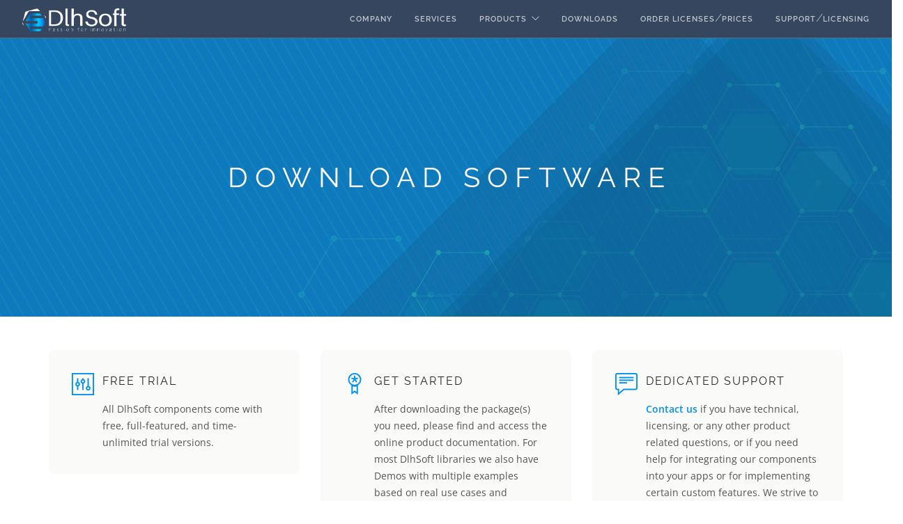

--- FILE ---
content_type: text/html; charset=utf-8
request_url: https://dlhsoft.com/Download.aspx?ProductID=5e170534-ed45-4abb-af7f-704c59336721&ProductVersionID=c7f0ce0c-6a3a-4e40-9d3e-420287ead25a
body_size: 33665
content:

<!DOCTYPE html>
<html xmlns="http://www.w3.org/1999/xhtml" lang="en" ng-app="Public" ng-controller="MainController">
<head><title>
	Downloads - DlhSoft
</title><link rel="icon" href="/Images/Icon.ico" /><link rel="apple-touch-icon" href="/Images/Symbol.png" /><link href="/css/font-awesome.min.css" rel="stylesheet" type="text/css" media="all" /><link href="/css/themify-icons.css" rel="stylesheet" type="text/css" media="all" /><link href="/css/bootstrap.css" rel="stylesheet" type="text/css" media="all" /><link href="/css/flexslider.css" rel="stylesheet" type="text/css" media="all" /><link href="/css/theme-hyperblue.css" rel="stylesheet" type="text/css" media="all" /><link href="/css/custom.css" rel="stylesheet" type="text/css" media="all" /><link href="/Styles/fonts.css" rel="stylesheet" type="text/css" /><link href="/Styles/Customizations.css" rel="stylesheet" type="text/css" media="all" />
    <script type="text/javascript" src="/js/jquery.min.js"></script>
    <script type="text/javascript" src="/js/bootstrap.min.js"></script>
    <script type="text/javascript" src="/Scripts/Loading.js"></script>
    <script type="text/javascript" src="/Scripts/angular.min.js"></script>
    <script type="text/javascript" src="/Scripts/App.js"></script>
    <script type="text/javascript" src="/js/flexslider.min.js"></script>
    <script type="text/javascript" src="/js/parallax.js" defer="defer"></script>
    <script type="text/javascript" src="/js/scripts.js"></script>
    <meta charset="utf-8" /><meta name="viewport" content="width=device-width" /><meta name="author" content="DlhSoft" />
    <noscript><meta http-equiv="refresh" content="0; URL=/NoScriptError.html" /></noscript>
    </head>
<body ng-cloak class="form">
    <div class="nav-container">
        <nav class="bg-dark">
            <div class="nav-bar">
                <div class="module left" ng-include="'/Parts/Logo.html'"></div>
                <div class="module widget-handle mobile-toggle right visible-sm visible-xs">
                    <i class="ti-menu"></i>
                </div>
                <div class="module-group right">
                    <div class="module left">
                        <ul class="menu">
                            <li>
                                <a href="/Company.html">Company</a>
                            </li>
                            <li>
                                <a href="/Services.html">Services</a>
                            </li>
                            <li class="has-dropdown">
                                <a href="/Products.html" class="hidden-sm hidden-xs">Products</a>
                                <a href="javascript:" class="visible-sm visible-xs">Products</a>
                                <ul class="mega-menu" ng-include="'/Parts/Products-Menu.html'"></ul>
                            </li>
                            <li>
                                <a href="/Download.aspx">Downloads</a>
                            </li>
                            <li>
                                <a href="/Purchase.aspx">Order licenses</a> ⁄ <a href="/ProductInformation/Prices.aspx" target="_blank">Prices</a>
                            </li>
                            <li>
                                <a href="/Support.aspx">Support</a> ⁄ <a href="/ProductInformation/Licensing.htm" target="_blank">Licensing</a>
                            </li>
                        </ul>
                    </div>
                </div>
            </div>
        </nav>
    </div>
    <div class="main-container">
        <section class="page-title page-title-1 image-bg overlay parallax">
            <div class="background-image-holder">
                
    <img class="background-image" alt="Background Image" src="/Images/Background.jpg"/>

            </div>
            <div class="container">
                <div class="row">
                    <div class="col-sm-12 text-center">
                        <h2 class="uppercase mb0">
                            
    <span class="section-title-smaller">
       Download software
    </span>

                        </h2>
                    </div>
                </div>
            </div>
        </section>
        <ng-include src="'/Parts/Announcements.html'"></ng-include>
        <section>
            <div class="container">
                <div class="row">
                    <div class="col-ld-12">
                        
    <div class="container">
        <div class="row">
            <div class="col-md-4 col-sm-6">
                <div class="feature feature-3 mb-xs-24 mb64 boxed">
                    <div class="left">
                        <i class="ti-panel icon-sm"></i>
                    </div>
                    <div class="right">
                        <h5 class="uppercase mb16">Free trial</h5>
                        <p>
                            All DlhSoft components come with free, full-featured, and time-unlimited trial versions.
                        </p>
                        
                    </div>
                </div>
                <!--end of feature-->
            </div>
            <div class="col-md-4 col-sm-6">
                <div class="feature feature-3 mb-xs-24 mb64 boxed">
                    <div class="left">
                        <i class="ti-medall icon-sm"></i>
                    </div>
                    <div class="right">
                        <h5 class="uppercase mb16">Get started</h5>
                        <p>
                            After downloading the package(s) you need, please find and access the online product documentation. For most DlhSoft libraries we also have Demos with multiple examples based on real use cases and different configuration scenarios.
                        </p>
                    </div>
                </div>
                <!--end of feature-->
            </div>
            <div class="col-md-4 col-sm-6">
                <div class="feature feature-3 mb-xs-24 mb64 boxed">
                    <div class="left">
                        <i class="ti-comment-alt icon-sm"></i>
                    </div>
                    <div class="right">
                        <h5 class="uppercase mb16">Dedicated Support</h5>
                        <p>
                            <a href="Support.aspx">Contact us</a> if you have technical, licensing, or any other product related questions, or if you need help for integrating our components into your apps or for implementing certain custom features. We strive to keep support 100% free, forever!
                        </p>
                    </div>
                </div>
                <!--end of feature-->
            </div>
        </div>
        <!--end of row-->
    </div>
    <form method="post" action="./Download.aspx?ProductID=5e170534-ed45-4abb-af7f-704c59336721&amp;ProductVersionID=c7f0ce0c-6a3a-4e40-9d3e-420287ead25a" onsubmit="javascript:return WebForm_OnSubmit();" id="ctl00" style="margin-left: 24px; width: 1124px; overflow-x: hidden">
<div class="aspNetHidden">
<input type="hidden" name="__EVENTTARGET" id="__EVENTTARGET" value="" />
<input type="hidden" name="__EVENTARGUMENT" id="__EVENTARGUMENT" value="" />
<input type="hidden" name="__LASTFOCUS" id="__LASTFOCUS" value="" />
<input type="hidden" name="__VIEWSTATE" id="__VIEWSTATE" value="D3CyIQwOmO+VC7vXQExqfkOY0pvTI9ch694QJ6quZhkvnYTKKtWxcYUY5B7pHQpsfHrtDhRXy6/hkN5OCmd+O41N0B0j0XQTSCTwWwf73O77GlbYhxjFviASEY1uwaCxsp0sI+hcYyqAq7up6nOH4UPtrF/9a15yFGuEqK55nqFn/yer2HCr6yUUV1+8qCWW00RmOVw7hComywxqBF3a080ntgYLT/itxH1j4ElR7NJMBP1hCoLLgNh3WV56GPLw2nrxkeNTqCWqtYpZ4/bDuYQKtIvobA0LCgA96n+CY5nS8R5D1n6ac+E/PXiL8KeiVAaBEpZKH0jQybqdmBDt9z/FIxSima34bER7+GbHmdWsM4WFOtyxLx6tQDl0jQl9GtQA2MvGAOXHv8NM002FjlW0K0XPzcjjmJqKRRPdABeV0VwJ+lwa/crN8MkIp1cUkkWmPqajIU0qoEwoSXPHQ4S2MwVlxUdY+5ZGkyU5IhT+lDIWZgDEOoAs3+23nPx4Q2TL7o83NN7GO2rve8SvO2pMAlbH8PSrxFit8eW8G6F8pwpz7FvJ7e3Bmlc0QYaRUKmLyCcGVvBvZRdEfGgkHJFemt5RbpOVW8xn7oVoT+cBMD+F+pe0RLR/gD0mDCJHiGM+4oxRHJKhcv0Mq3CtVBk9h0zyAOiJIVh9NM+EndGP4ztWQkgpacSBl481utCQh3Ilbd5ldFcaya0lBZjGTOrdi86u5t1rX777EiPeTaO/2fhyGE+HK26pliBJACpPVi2JEIgtxdVW3VeYkSNpQOOZRTaespAVPkVhLAnArJZ5cO289AI/oLmXRpptaOMt+3xR3SVHH7IvOHBDODpOG9hV8lwnF2/th/VjDEcVRKnI2ZRIxjmcisYHwDtH4FiSw4qdz7nEsnjiMzqpmlI5LWvhovalxLrNJ8ezeEWV1b0nos7jLD+GDyUWbxJWDY7mxgj7ukc8ex7kKaoi/CtUBYQIDJnUmMnNen1eZ1tNfKjQXrjWevnyTzoyMEHNOPOiXRDynZNbFOG+tR2y2sdfs9C03FVRCjy7yi/VQVhSdC+xJ3+tJ9+F1Ha2KHHt1ljcJZpc9FNq5m4TNT9vKYQGYDMZAladqQsaY1moKjwQnhgjBDZoGleHvVb3XtWwB+hNRAw3rT8DUMqXcEhWXGWcIeDIxOArerV7wA4xiC9YmFwXxgNbCd/4OOJanHQxE7THXyitu6L5jujR88KtrpOpuq+TswYXJCX/f+eunzyUM70Aq6HTZ2RJ55YxTuTv2oxD9hWeXb0Q9UfZufa7hnE+j02Pa488pRx3u2vrHy7mea2vtyQH1PbpYrPZ4M0D9OEWEKnTGmSlGf28fk0H4w7T6n2tb4pFgTnRvOk9Z0eyr3Y/AK3Eh7Wrpf7+6VJibpCyhsIKUtzVZZwPZxJKG2aNeIe0l/AUWfVxltQDTnqru/4MX8KF8l7BeM5V2gq8CosFlm5+5MruqbRcxy+eRZJrx8+ur5oY5GsabXaUISB5QUfoH7w96llJMHEOMs75YlSKlOuBB0zAh9s9kEHMkRXYkQYt+jf4UblipzcipqOThD0YeCAFZlS5uvjKXWhC1KAeGFu0PPaS9/Pg+NPW/Gzjvy0ptBt5+5/VjoytANoo4BDrM3dbgfiZz1Lru3dugX8fO9wNNaAXnwUqOrihk9pSUnCJI3ek1Fw/jRw6r/1C+rpHFzJ5jarIicjQGUhvDY6FvuVHax2XpSgQBw+j5/+WdLUgYpwvpOf6YP1xM7YUrUTQ/gxDAmBjvYBOgEnUrA4M9H2aX+GJiaoRYd+pL9S6Udw+0mPD7nxYJrJBfeBCa24F251ohhI7PZ8QvaL/Ew1r3cYHa6I1zlwVg5CQjp7n11IcJ1PZc/P7DKFcAhIKOCn0PlGPtpbT8+wsR7S4TMhbBnANIhVi1lTkCv6/0kmXGwy4DA7jUTkWOLT8jj14nhNGM8YorvDW/P65tdGfg7xDrzPtyfP6OplecbHFxcJzjH/cwRE6LxCBI+5Q9veTTkyB5/k+lpOjfh8Ft6GYoD1MhhtRhcUkhPJur/P6dSUOu/[base64]/f2rrGHN5XnpuCMKFoqPwTm8EIewFvq3OKdu+o0YKT6swG+OMoKfrKsZSilxPcGHirMIt02toDfxmfmWUBktXEagviQkEmG6gYpV0zR6tCvIS9H26EfqC4v4eyK4urLgQUNpzdVUM/qKuAGAryVBS9yWo+ruFHTrT+hOufawCdc8gav2B9RNbcR6NsSOstOmcV8rnaiX5kSetoyI0pCCbHmZzl1mZVl2acsUONRqNXhoRSEm8XlgVFh7mqR+k2NbP8m9lGny8C+4F1yUF+9sMSFBRdwaZG6paqvUjTkldvFCPB/B+VZAuxxJH1ydCainTX75u1lW8Tt4cF17ZnU1rnKcZ8otEariQ5gy0wfpyp4nZAneGFLyCyoDrdQMv8rzxFBFsN31p4lr6Gzr0jdVamRVlMAs0c0g2uEOuNepPwm8p+CuvAX+WXKUsAhr0hzo5Oe3NZBEGi/yA5tU3xx8Z4Aqr/U3bSwbfJp9YLFQTATQCJWDiUvpFuA77cRnOZCd67XbFvjAhvahzVEo5qHn0vsLhHBTpusiBsYzJ7rHaIT5LhGC+BIzR+LQPfcsVmF3YJyASPIrjTr+w2aHX837oOfCmWmxL7AohxKfTZxncZmzkwsW2lcQODMLD3ivx1X/Snh9wYnk+dZQkmkTERo+ZZ2pGOpi4cCuTovvHsc+SOX2/q3VksEkpmBd7q71F4O4a9V89b09Ng9N5a4FD73TTU78asXrSHSatDxh6o/V18DQryBOhJoHUoBrgfWeNbOvfg84Hlj7kjVuUK2+782qN021VaguL0Yrr/idikwhS1dnn8SHZUFVsVgoThMkpYo70uhoSUo2b8ibbcYbfDURzEAEH5arw4HqqS2ntSZpoh2g7NcZQvmIZDUhfzxp87bulv8Qm6AC5/Y2pqoPrYOcazWzC+vcZ7dGIinE0L9oCf3utsZWFhdSyjH3uO9PtvHvYPaU6G4BchOtsLPb44cteVAviemWx0DdOutrNbE0bgxjkO12gWw+lAaI3CcoyA3LQ/kOfLXuBIKLIN5RzMO7PLqExHP9T6S+PUJFQ2Isrbs+P+dKTDL9KXFUBwQUKVlqBzQVbzmOGuYRSqfm5RypUnEw5cb1S4TY09RrvQGwaRDTq6erBc+jVMS6reGxZaQnE/ko2BUoJndhM1d1qtVRznOwkowAHuywKAZLFTl1xHNahIBWPlUghQuRyMtOAZb+7+gJhXlDHjt/MapSTTR55EK6NZIcjCPMR1Pf2Es0Me/n7j/z7ybheWytQV8sx4ExxWj/X/WU3zvD+UT6umX0fHR/vgHKK07LcAmjXqHpX43yX0ivBWhmBl9d86t9zVZ2GoUUDe8Zj3vEXTKAODFrJ9DVdEpnyEa6RG2DGC1vt0wJEStxsiAVYCd9kzB9/f5pXhESB8xryi0La2cgo2jBVQuRsDZecFGnrsDDdcWng2zhkS/Kccl+FZuhHm2v+A1+YPHuoVpcvsNVBzYklF0iPS+d13LOSoh/hRlHJt6m8qPC5R6UjbdKIKU821ohPthZ6yBWqHM7o9Ydt9nYLG5kpcYgfne6g07YR92JCSgNJ6QZtHQ/0Pk/f7Idtji0Kwq7d6ngw0Kc3r6VJNegHD8/vVf+TuaMwoyGSjCsePjMIBfYUTGgh/DgRcyD3FlHDcd0DDILWqsLGzLJpbkEfW85AjJ05Ci0tuYp1iVke0D5eZX4+j4B3dlwghHbiyzN5mcQU61AU28101rWT42qqwDA6vf6pwjPACSkZImRGgkqw/kGstbW5o8IRFFJ7pzKpgFp4Ggjc1b4J1LCZ0wJm0fBmABgIP6F7LW/thFi4e8ic+j63tl4laVVR6O8hm8ra6W7Orf7BSQgZxUOmulfoCshMWh8WieX3diRF50CGJfNbBmjmcU3F3n7WWmz6Pykb3w/BvOzi6zcI2Lu4L/irBxJxdM8vONqVZW63PyqwOfnn90cxdjDsDcKAeFmdATINLeCuNwwWrFYGOesSielAmnKkd0CGBhalJGe44OYS+IvP7NtA8IOeK9rImOM57/7pl9j7eGsmORLJEb2bVonHB05EryHkMFPy2EKwVYTPKGauFFtvFnkBZeH/xkqzH2f1P5kmb+WwWfpPXeO2/5zuzdjJKLVgOiwm9SaJ8mo6vfYRvkYx1+i0RCTbMxXIML2g8rG3L2bdMILZa6efEgRvL/YLS1yGNUZQhZ6+i/sOhJ7pVCmmMH4HX1TXH68s0dZQLA2NnKbTk1xwFBCBCBMa7Hl4wNRe+dhlrPgIWahYNtZ1BPU02++H1+sLSkQyVI62C799kdZuIZaSJDLuxx1J6IMlbkcveyBJY19dh45mTYzTX4brLgoK4itgz/82QOuqUj3WVEO9B+oKF19TL8fzTQxI09Mk1z1z+xL1pGsMpDjBhOoxpEwqeDCgZLfa1CHq/vZ7SL/J+vs/[base64]/s49IOnPodlWBx94PT21gvYdHJwDpMBHBfXhuAjzqYYP93MIT19/W25UrByEv1uvK4TD2AuEdvFy6X2CZjNi/0UhzxRQpU1HZExPwrfbnFZRqfZ1Z3wNOzHS1SbQ6C6cPSDZgRWCpiPMMKVzWRvo9ttd0fQmxR+zP6AJ+c2GzP+OdG/LfVb13N91GK0m+y4VbyjTWrVbTeTtdT1InZIB407nryz0jv+XBQ5qYy7S27mMgnG/tZm/uSn5bR0JyA+/jalK6kCri1ShFsmp7ZpVSXtube2PXU5ppT04XlDPACi+GLEy/TL1y4fjDqw5V8Vi/S/DTUByF6REDEsTLngRaL2/qiYpDMof4PwfQKQgchM9kRnr5Zh4RmCDrXSt1ZpnhCsBlVvXJsmscvpuN4BJHKp0WB0vdCBC2nV7dCejiHO85GBbITIlU3VQzmMahYb3TX2bHqEpNxmLauYOSaIL6M5AJN6e3yIoB8tmmwsMq/g2yJRrv0mErteM+aazcRE6BQbh3cDDAReToZ6P4PVcBYjYUXBI2iUqPAT9L/29Tu1+3ZKIEIFK/Lx7DC3+O2NlJFqdPTxLXTdkgtGYitYyp/w9X/MXyUkE1+ax5S/dgX4ESoBM5ykzrSdVFJLAHEtJ8WfEKV7Ijx2jqM83Ik+QXqCidw/TInvIXo3tQ1DRXb+MFnJmP9Ui/kiSaGk9cnr/nX1Yqz5mCEUVZWwOwoemvHcXyHdw26Fk565ZV8BBKF7S+MSHqBjioX2oz8UbHiqHaSo+N5hVpv/LLIn7hCyvVGX7nYbndB1BNmL4NNFLA70azz3mw9PEtFq/AHBu3YGFmz3md3U0eCnLeQRtfk9iy2qiluQQMaz4NAu5W7XtKsky3OwvuSQeg5iEzZaWrVCODNgqLXiZgAEojpreuDIRDughlgdtX+mTpKrntyyxXhNlXr75siilfS+r/PCEN4qiWjFLqTTEDi+BNiRO9o54FCSSB4EwPBrWpHHfY5uwephRo6ux63Zdusvg9N1MfkNORHg1364AAFiuF7k5Ksoxv46hiPaW8j250i7EmW2sD7eGiVyXWFKVBVlLYGmjNDKcVNAzRMM6tQgAFqXTktRzahfaLpZzA3CvggQWAhRjCDwswm+ZJp/PQiU079Xk803q6d+zWTRSd1w45aqVUmtw1wzYbHaGrAAPofelS6nP/H5auGSMtM1A4jjXqfpaqbnKmQ1K66SCj75fZzB4OaJ4p57P868VudHE/zhL3iKdZAXzvHYRD9LtjwYILq+O8dFf0opRbp+3LtT1r12H/iUIzGjPsR9MFrhcgFFr4MW0ntg66CHCcCMHwI/JeUa1+0mptTZrmWdVl6zAVTQzjuUCa9by0UWogAi0uBaKqVzygcxudJB8l+J6yfhJ96yXyYZCVEHWFjIA5vKyzrZr+LmaHMZsPQdy+QqnvHcNrw9SB5YaXSCHGQx5y8PSYq2Ak1W/+TiJpeufhGpCcmEOtZPwVXtdvZBuuCI753/OfHoOsKWqXBL9bfUQ0ySqhJ5N5fCQoNBzo6ZZ7LB95PNiF2vX9ye+FQ+wK/JE6kfQKucMDP9suCwA9v8QQYlJ0DCVbKLzLnmh+WfypNXcGaNJCMNFVL6kxmAcOW/BzVM5B7skO6R7qBcFJASlA28KR2f6Hy8YVsHLEVbfRkd6nTJnAE8FdP/SqotTzeriy9FCeOd7M7REgPhyDXSO4NORY1aXqcDinTy0NJkVa3GYA/E7jjPBJxvFOoFwj6qL9vMxlV72Rt1Ut6MWwLVEUX87gRYuSTuTUmEDzEf0EoJcTbPCYWi2L9vivjRDlMN6tQqb6NOuzE/HpGEIroyqThcqZRDHT0XIq6EE24auaUrWwHecCy16pVoHcONs3vLbqT5CtC4oDvRqtSVOAsUibChQjSTpqHCt4te+hhvSGPDhtp+AD2OxuwLNAwnVtq4Jsg0cKcypu9i98KLUqGobGz3LK2G0nxGrcHjnrrbxXZVE8VYuF/DaGbMwY+bv+vSv2dpFM5636nEV6lliBeThywKkUGfZLspjgsbI57ypP0pHK+SqAdB69nPCOi9ATN0lDKp06mmDo9h2Li19GnCLpWRNLr/md0LOjtAUf66s+B2kzLQP6Ea+RzchvcLq2wv1nj8+AEpqzPs8K2h7YkG/NPFwxLK8tn1WQA93llApFywg+QBmMNsGBEVhMcml/coBpAl5p0m/[base64]/R6+Map7Sifq4ZCDrT94Tnf4KvFAIppI4+InBHQllEd/1vgFjuy4oc+q0clxqN8UGXtgbepPyxB0slTBCRYM9tpi8vC9QH+e33AczLqHzqyaz1EA5XmQvnxlPXZlayF4M0jxM3VA2FZP9KfzVdLqQLfY6Lr/IcoGn0iZdVCoJi6dppYUg3BhMe35SuFnm/[base64]/6HuoQ6iGvY91ClBdF2TAonaFpQuj5obsJMbMIoaMpevTaaurxoCp8NahZkrjNwt8mh2xD8TWS9FBhbAsrYHgrVeY1GxOyudw0R3ooX75z3YpGqkQdW0TPVoyZRq4TSy983z3M07jUIV192viMnTw82YMIm+nBhXwOw6elRz/wDPhnTEXMUHrWdEAr287Oa3uTMI0hWqfr8Jb+XJVfrgVvevOJurQacFlelIxonHH3sm2kHGaRWrFifutlHvRpaUo7/c3nFwlkxRcgwRjyQqxUX1QG21qwUKJ5TibteJreCttHAFdpAdv1KtXcFKGO6qqqjOOTSPoaT6sZUMGAc8VbloPNP0CZHjQSFCutR4RjSVOYWLGt/bHrnKjRzA66Cx1UulDLVbTSO2z5xBjWoJ91MWqqY2691braSz9ZskC0+SaIc63Mg+WG2pSIzvHFgCfgZ8hlmdqRtt3BA91UCYhLHJZphmlZNHferMEfxw3hYsU/dIgqd2w3L52uILK4Ggob5P6ojM8/enHyLszGohx3hGlL8YbnHV+7NnjBM0NjLfK1sIlckRKGm6sq5UFERY3Zzuju3gWDjthhf9Q9zfiTEfh2Y2VyOXSyYJfURyT4t42xxOZUfFozcTUYgDzh7bNv6CStZOlQr/7bJqdfn1udvlahA772zkz13lDmUQCWwRZXECqsXPXZi9PvFboxrVfJiHp2yEl3fJzpxK3Ie8jx8FOpcA+hUsWV7H9Ww4nHz00cpWxTBvkvpy+Phjfy+NM5EUkV1A9uJLm0Yo6i0ruW3e6gl7D2SOdyEc9CKqGQzN0pUcAf2/QI9csQdHDiwR3b7AnY/ipR7vYj/74Q3/MkMwEUUI08ZII4gw9ooljuDfW+cCZDGBxsFejaKkq/Vt1oKlIND054Bblo75sI3Or6cv4eFNypgf/8QAFKDCliZikDCgpanLSDqdYl9Im8BbwVwQUiXSgTEZ62P8pZVYdaEk/PdrHjN6CIV43fUIdWavDQjmGc93Fm63wvgOnlS89w9km7H35vsu8N9vGY0kt+nQmk9MyUedgWN2WEp5ebJ9UqYmf9ww44gp4dznWGa8i0tpO41pm6ScuGFuBr54z3jSc8/V7RbDnaiKwQQ1GSJBgOUXeVszQQGIMHO1Lx9JTeOsTpzIOJGajnZBqvQmoret21zv6Qk7QaVzpQStUku+POQRvTPBbN/wjze5X0TckJ70Ghh1u+/JlV2qS6i3kCSUnz5ICT+EE4mqaDJH3q49JQI36eUmdgwLswBLxtXHEkWk2mDSD/HM35A+LOPhRJ/6i/q6yvKjN5A7ccO90Hw+GrRPqge/uh+eupSuXoakPBah1N8pVmm1EUT3DZ7ilLKwC3DvHdMXJniXW6pyRDTACwTahW+R0P/2xeNH+XmNNBlCMyIvSHrOm44+ax5QtE7fgXkqTTKm/5poCWDr/s4RqyzoDiXCgLjVj8eDGFXxeKN86ycVRCebhlYI9ndtO8Ww3rnL4ylgG1m+c8VTkWyOvl4LFSQJ3G7PwyJmS9cxGgwb8tNxsd+fN41nAGcJA4qK/YgRW6AepQ57AX2MhkDamDP9dTX2VCNrt2YtJxzDlON81Jvx3Rq7PVLslOqGVi/k+ZrAF6q4mwzzQN324jQF+e3v8izZk1z4WiYe3XY3Y2fWaf0RzSliWw+KfDlfE5s9E5jkoy8RyFytxHpQkgYpl/ArJQrSVk6iwOdqU5OWeYIJVTdveKaTDsFDoaqlqLO5EnBot+KbakNVxjcp7wNkkAoDDG9nxLoq3zvtdae20Qr1q9j29fuCcyKoEPhWXwsXgwmKY2ln+Ka9zrOHmP+lJfCvF/VIZmEWFWc7Ls4NvbMk3pN+fFuUjTPafuhOFiciklkhdw4WT+LUae4IGBNPnbi79EyY+jM0/eKMxSczmPRfq4hyjfTuNvska8CL8Tt3x9FIioBTfqYje88z7Jcdy9aE2RYKP9RnvHOKeOVVhuIo8NB+342u/4m3njI7oJcMCnC09csScaevFI9LeMWlnrQmVduYXsITgexIkkEeIdn5LpZLbOqzd/hjt5+RBLMe5yo9XHoYdJXwoZ+6Np/v28aONekwizZN+h+ZHOrzzkw4sjkbx/8edWGMZ1NvbLQLjFZvqnVmFjunZy6KalmKdFSsRQQvsgMkr3JAMZBShjj78L4SPKRBmVJALOu8mZ3Q63Xn/CNFTvI3r9fqDb1+5CU+cf0ey3ZfCPIIpIiNNYqFU+DJm+b23aTQ63oKEdvlk5rEfNA5oq2czDh3PDVqz7MW0oouYG1UxBeBJn3U2PHsyZGNcwfsukOji2yzINXr198bP5XaTAh71b8p1/50uC4k4f4qZLS3rvuGYiEqv5obHVqMuIMwF72THkmupXKiq3rso627Yg0HZkvrQw0moPL0wgFilcm7PBllejb5TBvBEBkHaI3uaixGygsmczUtve2DQRC8vi6Z/H72uVPtFwvnwMIqZg6YTSaw6P18X8CayXs/q4iFJyLlPwjuD8xizSEJ+3CD/nGbfFBiy9giv9e8cBXk6tt9e72uxpeTsVzvTAXWUkaLtHn4PvL0H8iOSOVtafymgS4LUr69qv8IeKMdY6p1pgDWhBdq+dIqmVv58PShE6IYxPycK5RTncspr/xPUNTo+61upop04HQ2pMg3AmIzNsZTe4LZatBxijem7AVtPyEPhj9ChkO89t2EluJMVGPq3/F9ojJcD6hLkMjl9jtBndjmAxQlcXlLTHtCcNxgbnjywYDomaYf+JpUuTPCSbptAK7E5CKpjBbNGRuM8jcxSV8PnHAHCmFzF2FVMA0rN2Wwf/mNS2tMkfV//l/vYCIcbnBmppeBYigoPYE2VB1F1u2eBkG/FTlo/e6wYDqelYnKlBE1Vxe9/53uW6PB6k3qN5D9wKOzcINcwJxlWTZqKFSov2OL8JzrYUwqEOoNsJth6117Z1f7INgWB4be/NJ5+nB7Pk7aXqQ6f4aEn7HFEmXBT/hggPHrZp4e9KJQ52QT2EIqKG2lo0GUO3TpwcPLRJHFsfw+B79r2PxHpvn7BO8P5mDG5404Dg245ZTQtHc4D9N8DPHBL2Qj1pynX9ns+KgV/52di8KpAxYKF7KonwdoJPhzeVNwx6zL4akW2/nbjY7v+Adn3U8geO+ISgKh1m0XXdMaP5HFxlR4bPpdriBn/ddTj3dDaY/TXwO/jmJUSwa4EYQOMChkYjyTzEowmkLNwiBLxaUQ832HJB8gbRMN8+jtkM2OzfvhTo0FCzToBMkZKjGcwleijYp68335pNwzaELTuq/Xzcl0r8/x9dtFZNEDcr7oHH53T4MBlM2AdlMwRi2k96YGO4T09Mktx4/Y8oqF91t/kSlduw7vUEjlqaaV4EYTpvaaIGOkrb7ZZNI0/9+NZvDWRW+D59OUn7W76CsD75p4gOFG5ytA+M3R/2eIMzq7HBxuz5zIWxO2l8jqh7ClyOvnJ99ZK6HIi2QiOwADV4ms30+bWGzEGBxAxCS2K7PrfUKyR4qpUMRnp7FQ0/Nkn+qy7j9tQr3B4KQZflemNAqF+khuQ876nHqv/Wc6iEjfSAd2OcvsMnF8lC3cvnK2j9hEoMkaR5TiW3qPD+bA7DNt3aSvvF0AklGmItrKTehiBaVbc6yw2xSrGfP4LRbd3LU4Z82zs2gR188OOsQNaPhunuEU2/V/PkSmY1BCiwJxwFCyCZAGbtJI8yrVT5vchtrRe2qeGWNgjqj00dbU4QoOtoMQMRKMelEVkiYIDUgHx7n5Z6KJ6FShPDWB9327GZuye1KrOkGCEwRuXhAzUKdSHPWdhOnfcfQV1So4x2Bza2LYlVFsyKTBZQhwaHG06HMdr+MI5zgffxo9Drma3T+teFGMCnexl/N4D0CyZV95vaeUdt1rYYgwzYM+MwE4pJRoXKBqkikfM4u7TE+/quQC+DRZ3tw+mR+ga5LAI6VQ5rU3RQN1g8UqHnGMo53DE9trOSV2Sy32/Nq61hPNdmusv9mnXDLJ0436aBonk01cBGe5/0BuLULBXaaCU2A8f7jIlj/ls3YoY0Jdq87UjHLytNm9j1Cs2wjmjKvffaQbaqqqf1qZMBNxCgnfBMcYoXcUbqLPMRr/OF6PkzAvzlQ9I7VTo7RS400AHC404kaAU8WrgSQmfVTyeABq2ZaALlsGu5+4eXipYf8NT9hsc6LOApMPTEAQOjPQuTBfkrysot0TrGg2cv3XzE1larvTkv+IRSg3RpO7iD5VlpkbmBwnJUf02jJbL2e3uUjAEbax/QDvcDbBxLMZHT76hAlpkZdpQ4q/C2bGX7PfjMwNvNa89TlE17nHfLeJ6BJBCNK0+Fz306v3F4odv2GbYQ16wwnqD9m5v+TBiue0rpgMcbBMFCnqsAiTlL9AAXhWEXj1QewCyzMOsDStAnGuIMHQ4br0hu/1+i6Ts5p2UPM3NCIiKb//W8wzAHmnVv7i67MOxmcdAh+ucLkgylXo921GPhFiR1dBxLftD1UHsbSVcAKwiVmOD1tixa7epbV+DOzCWkRSfOV41byn5Jw8Oa06tso59onhYAMYAyECmUrQbDcObYOjEmT/HcEbCTwxNtUoS/wLVevHJP8luaaINHzu6vBo1gCBQZ34H+Kpe8xiJrcC5PZDSV7UgodPqDkIbkdqpyOPy8dp0WKjRkSqL1PAj6+1r23+s/DW7poSel54dgK4rKRbV0aQOzxYcU7X4XMZVAOdzADzpb9DJy8t0g5thuVY3/[base64]/GMcKqYygQ3NSk9AQIRf7zKTILhmZdnc2WOmTZe9aXIntHliYCT7HP8T9w1vVgO1OB0EDoDxCHQRAx6xUOmLPxNcsYUsc+lg/heRlwGKFkeIbNeweYtvoen3Ku+s/xGHKC+A7O98XcNEfIHATyPB002lg9DewSGd3G3FkHCoygUKpvkKtyClyKVf+jOAq+sxYf1DkSGNhjLJZwmPgS1CfWmlfX1vKQ8UWOwoh6uQ3Xo0T1EUITOCjmO5nBE9Q0J6I5eXHKgbSoC0vme614JVpCA1MwQPZlTCj3kKwbPdxZ/3r1jo7HTttcV/[base64]/+wmoVzVT/ktLk9pVDK+0pLcoWW2FjFuc4r9vrS/YfUxFn21agElWyx2RFQ8rHnsVIvBdK9Te5vclxey3Ky7xIDzObw5sPx4HO7vuhQgB4pR5V8/dJbaWxqh9AA4O7vw4carrzXV5XgLzHIA6c/+o/cCTCVn9QkGXzG0DClG5j5471WBgldcfOO07hBOEPVrPmQhP/LUJVm9jGDoe2bsDC0ib57LAVZq/dADB10EUQbudydTyPlTqNuyVQFq22vcq6isNpEhe4Zx1E0aE9ifQmS8EPiV2vsYIdXy5ChurzacY7P6j9SGqd9Ks1GfCy3Ohp1DZOb9FkDx6TDbG9fRlE80Y5W7ii5CB6wyVifr02iDq2ABvXmRYfEMe8FMl2Wd27sPHILWrOafQyxo/2eivo+nRsAz2XUdDBewBVlCkMqU4E/[base64]/BzzyXblMjz35BIEOEqBlPnwDZqOHpy8vejHB1zPUotKUe1QdCh9pXI4tEvnV/EJv8tae0vesAgUKBj73idKCrUD7U3V7D5WYkr3VXU/Y8slAhTTgR4078QNfIcWO3OqatXa7VGYHakgHKEwaZLsVKuQiHABGxrwWREjkVIS4VTLFUKY8hkMwaf/[base64]/Wokm3rzoO6pgwko90Iiu6Iqlqu1SZVjry3+QAwr3MTP8dzmbm77zQDv1ndDdsh2Hqbs6qbJwPnWV2gXJx9ZMP2jscl6rf17kfsCwPA5PNZKXIkuvFFA8OeN8iZrl2ykQ8XSjiI+IARLtT9FmN1PuotBUuo4Phn/EAF8lHedq3Kl7javKd8CkaZ2qxzdtvv3SkAR+G7S5kkMU/WdwahoZpfSx88TCjHybQk9f9gWvjbqt/jkK7mnz8eKxpHhyWq6TbAvIpD7ebkziX+WCPpJgM5rJgEZsTvuTMPw2ssy6YzbZYAAYTuVTM85cMeBnj9HgV/1ShAyoXB7ggW4oYTEnIV/7UZoRjiqNLegiqr8VvBAmvMb2nGUv7utj96pBXKQcQfBk70q0lpWJDMPUGoS48IxCOHWmIfp2iq2BNn5P/VjFA/OE0sIDqarB9OpUG6NLkt0u64w4w4ZfC00HnRDeoakccmBFnskc5SDLY6pFEYHDJB9S5/fQA0M8BWO72NViSslq+inng9Lhb7VUxkslxLZIAui7hJKcQ2W5e+W9j5fk3kJc+9VdmFkr4HyvoeVHAXYrtAww3gFaouMC3YJLg9yoreiKeM5Mg+leYp+jLhpevywKAHaBpsRfc+XeDjXtLUj72M1o4+ewiMF24aF5wi2dgteAPXc+UK9y/51Cwzt7h/QmSDJnJUEokOHeHzE6afVujgY52F0SDPOmHRvbsdYhjYBwnpj/N+9COPSLYX29auE4tjTly+ea7fwkmrzRMB0iNBJqVR/muR2+8wQCeTErgIBcH9hFqZEOYiFhesus4yjruwzFaUym6IA/mNEm2YqwgWzW9KPk1Qq3WnAOF/CGEz7R5KySbOhQzhlVYkIYb2PMJRMRITDk4gkFkIHVQ17/wpw4ouQZXOhpeG+2cJy5MHQRhd2ldwP/yws+9cvqN0a2g4evXom7rXETeEpLt7mAtT4hMtN6N9AwcvhntmrwF6ND4CBehnn0zkdpRgB+6dIZX6MtermtEpQ5l5lBhn37VtIA4DN0VLW5ITJAiFSzqqxlLag8ImxR0GS8gxntRBqbDyr+iJ+mHF49Yb33TF/ElxHERl2+s3lzGBpQg21OVP6R7wcKhj1TdVHjzu9TSF46+Nkn/S9J/aasWgRptiY2dI0+TxYU1r0ImxMOJPM7XILRW3ku+cTsZ+RNkxDtvq8n28ciAgy2gnCTfYT81U/T0drY/sZkmx7Y8wNpN5DuaoUGKwaGoshqkcrJU4Y5OoWqVSVVhhxW+4vlc6IaKUJc6HhuzTOzcbT6hA1SFksk6IISB1musEFgbr7cLke/5lF+FBpRSXKTGPH3eFrLCIPH1wqJR1d04NDAcNhvigC6r6p1dxDIe1fPiZPB4YuTnFcJVcNerZOtuFZ0ff3XtiVpE+gbNpTGunwKpAjWDwAEVemWPhp/885jZ/JikJFsKbJWDMeqU4ryIpV5B3XMiRlFMPpEgiFN/Gg2GWVUAWFWzsmQnUFq5yjhYjLhbrfuEHqujTEDPvbUGLgeziH8xX1PiPj96DAyAqar+YDj1ZmNLFslmN2HQMHv63jcQJUbkkqRMHA1nSeBKSB0jRQ695AK5tWAne+dOpZBK/Q3BJE9eRL+FpHeZ3p1rYsYKnOiMlP2+dPmI8RfZv5zHGJKfp/bV2ERx82UVsaRZ+mVZDqWPfyOSENBtVUMIXSnlVZJX1Weuc+4G7oQMnxKc4g8xXlT1eQUnPrVHeYQQ8fCzoXL0XuvFGgrEzS+yqgCfXBqd8zFQ7K43R+CmiAql5wjT5boYW8Qg5mKFcx/goaIg2bbDQCttuis9GzKQSqT2h1FgmXuKyEW5crM1HwJXSgHggH5dORb/cscHLS4Rj8C705bzbeD01SYJE7xPvsyKX3XjI2Izx4L4mSd0eTMjxtydpPBRWrbTxOagvEHsLZvtJjASX8HCl5OiTdahqJjfVeZp36hNTltgTrMm7IHrejsRkmixr70TuVBFu2KTEg5Z6Y22pGz2CIh9UuAVsqb8IzX9bxlequl9oF7jRNMG8d7subRLc0rzR28/[base64]/NWaa/uHRmO0zeuZkn05aVQCLjxRtqiB1SBq8WDp+nH5hOYTajuZ5DDNh9oPwzLxiW+LCYJIxvrkUGASODbNgmzE/KlzjuWc5UYLTsX4dtYcTUMe1Dgu81kexbs6/Hihovk7jOLPZ/DM0yhqGXxxE6Q0OEWloH5vLSaTX9a5M6BioaKxN2opfnkHniJ/9UAokFOXOvllwKuOgUVWzWOaabl8DwF3N36FZHDTfGFOLiWi2hkpzBIbEsWuStssSTg20dwAjRlIoFje2DbQzs1I0rsD1Txf5//UqkEWVDVWCGqy/aC30Ssceslq09NW0k9iaqPTXcJXibBcCH11gHG7FghnA0DX1WeYbHhpJZVG2OskvBk9xNCdBa4YUf16P3UaYKh7hhF8OzpkVUZgSxo0m/tvH/oSfEDF4AB205LEs3ChWzi3wJZd/XKNyxiGlfs2SZJoH/R/zDO241OQhdYz6zSZNimcoHVIRSZDZYh+PRwVd0d15vvNfEqYL4o0zK1GBO/jMFeSFCKhVLhkBDipMPu5JTIdEKF5OT8mTv4d1QM/HSGp3dO9cOIUYmRVYW7ZMhQh97UCesfpuw07lDLsiL+oLI43AWKWQNEiciKZphaPWVF/fUlBiyvU31euDhP6NbIBHmWPHp7t5FPAXuMiVfxE5ug7mZpBv8XhSYdvkUq5Q91CneVi4S+8gqZxq5PsUYh4OamOZ0rJrLW7wuOYVEOz+5OFnrENJoNtLI7oim7jCs7/FZB5YgrmOPln1KFNOEKDWqcGfhQhtTv7SUOpYp3FxZ37kJT4kusBoc4uN0rKRn2Diio++0o3xM32/alx4mmw/mFOj2tuuDFQfnQClTvqG2uhwuYTNR7huYZkQaMCYzHn6BjfMHHDgmz1rAx8/MsIiFx4R2T3weLEtaKTiFUAp03RhmbdF6aCe0mk9sUg9AnymyfQoq0eSQj2HGu7S2QIcx8eWoyzoCsU9ahONMIfJ2oTtD6uOtuC6no7oY/BsmytW85Sa6++wObNIWZ0mP5nqA7e1X+4S5+s5i54md7LC+HeOTHjDdjZucU7XBhTp5F4PJGCukmmQbHuP5AbjdJjOlNfzOWDSSEJRPPcLu/1pXZ6pc6f2aQLIFxkKWcvR3VfcvETSTz5h831/5P4h1PjRv/QO+/KdzL2/DewpEs6vIPAiRWIYbsRaN0yrfj6X0NX0og6aOtGX7W26hSwf7Vq9B9IIdCglXyZj8SssQAcs23CcuY21kIDxGoi6huWoaMjX3OMUirM4y0fA0vVaKDXnczI+kr5ut1iKXub0TBX3IleqyyMeCMgHP9Ys/Ytv6ztPwscpQJTjd1lpNHajgB5uDPd/Vv/W49lQ47vXsmdIegA9l3djcZ6RqCPGlJEl4x9q4G75n51C4nOgEprGCQ4IE8QX3423PcFJXlK5XTltG6GmUgJWf6IbVSGlUS0/QK2KsQF9EJNuKJ6LUG07/zOavTlDucEa6R4Qs1cdSW8JKsiZwm0uWolxCsqJJnI+5jpMhYV8VnIYnVX3D3AsqWeV5QpNV64kC6ABq1GwjRZAIJ2Zt/MrkA90n05Lmi+RsnDRI1Q1igItV2kP1vsWPusVzmnrTJiKRgysW4tDj3+xvQTVbmd0tvcHXKBXCeim+l99NSiP6t4SMU5697xHTnjYMS6HvjhY3Cj6m12Tv8UzhlRCwH8Y2zV+zaVFw0Ggk02FduY+wHp3S0xeY8JCNN8FNfrwU5cyrWizaSO3k/XOGyOQ8isxs42+9d0TzLCNey0AYoY5isWap0zqfcSJAe0j9c1Ioe/nord564o3AI4gS+DU26WqVVQmolaU5g2BABUXrI0lGggAeAm9x0nOf2YnTK34cDDnByi5Bal6tkS4wT7U7Simc5T1kXpKaeEJqeuQS791V8pr/hUxVR5upjfjYJA/cREGgcYK32RE2ljzsqtaDUU4VhPHH3/siA26qyHLEqnPfu8u+ySTeYYzFEnrR2aCWFATFKT7FZ0zDZIW6jAKEXhnh8iqpRbmfuC00awAI8fQnw4pgMw5jybkPartCEJxfw9yb8t1m5Lpj3bart1UMz87atZvr3sOVVCJZEh5HMJ5/igjiigVi7Gt4UYSAp0QRlWyi2T6z+WEBmdb+KR+tGE8XbDwa3AyqYwygvR30kvew/W5vzchYX/Gr8LkuBywa33QJCixFMbKDmxrdqyFq/f9NcB4ejfvAka4RZ1wKiHE4CRMXJOusmLeSjOPI0BMdG47DFgA73UNSSa3lQheN3w76Q+u6hIZeXGPSLI2qK41+H0yw5sAdqFzcBKHFrcPkcxhQBKDGWkpjI+QJgvkZEa2RDoDpKdxhsdxpDKdRPbqKA7cwiz2lPz5ts00M8KOUs+ouZDzL29lRVGUA8/glqgFoRWFEuoWmqHqn+wGkAsmio4Tg4Ati1uvlC3MzysZEusv/zBOKA3m0Qxggp12TftJdJ5h7K6WgtK2C73FjGvyG9QBiYsmX+78m+yaCv4G7rP7ibFAahHSHY6+zl/Hgu4jZf2UyA6O1l4CKRra9IgkkJiyzO1mg+dw0AaBIRJTd7hiJAQtkKD+W910xAELt9qgZBREZMGExQQ6rC7h2bnDMugmteKlnkfaxONxyRxJHQeGJtdE3u2zXFzuI31kusX3/poDybVOcge9joMtlQukpIo/or+qFcVj9aHi8EofsHm+SFt7ujbg0K0xhIyHyBY+PzgEfImsYOdIz/[base64]/VuOKJRbJzaikDt3oP1AZAX0bzXOA7b6SrRExtl5iyJEmSd3nFLCgH0/PVKQ9x06QVeJsffyQOcDEx8SyF4IiTYlzbY6ubbd1Qm/ZhcAiatwFllGZApIVMsGHsGg7Ah31JY1UBDxeiORTSW8Z+vh+AI+WcdIwvut9fHu4UGmGRSIV8Y3kOk3QRyxWQHSymou5ZRqnK9+XbYSjs2yPrBBYtKvKpO7n2UdxemSmA/4ukCPUr1jWmQMQw5xPA+wA/aQStFHhSzPovazkMETIWxKSZmNV+e6E/xzsry44Sr9gU9tQM16b4U9fn8GZNNgF2DlwrFeIgR6LGfNBcNdXLnlLSTk1pWcu6htVi/UA9CPSWrbLh/jstRCh/CDK/0K5SUdie/Q7v0doGBF7iepQBF/LMZtb+TlqNrj/kY/gfd80JnNJ2jPQ+xzGS/VdVWYJKEroDyyX3c4VuUfW5nNJc+dhERo+SYcBdUJgJ7xKwMvyPTQrfumUqvhaZss1iySQUx8sGDx2az07cK2+8qTq8osalRvG1I8gMUIv+Rf6X5Ofre3L/ADEeKzYe6SSq/4zsO0+N57l7lEJCGM5062aIO2Wf3wSJu9y/7/xG/Baq/TyHVJ/ugz95YE7zXl+QELN+7ADTb/FJsMKxz3vscquIRRVKqN614oCUooJpv4WVHSclLoGymPkKIIZgcxBCf5N1yQT9bBzVs7DGRZ4+OaKxUXG18Uy8do+QNuHItOU1inQ6H5Z2XgmjCq4MBQyZZIjP4js7fKqsV6F1JZyurB7a/npcp57oIClfDpTu2KD7cz4b9kUJ2Ch84FaiO84A+SUEtl90R+ZmxrZEkCBO+jtB6hR5z19KZx4q1gwqflSg3UmkF2CKWxGxkH971QdNyROw2LscSXtuJep585OXhpB/MI6R0HlnlZxeFukMTNwz2mscbwXvdBsAIkkdQStFKKStlWS2slM3af+9boNYHgTZOuf+RgrNidvYCkcB6TEoi1K8xNwNJTTvD9HhQX0/dMc0jJ0RMdBftPJjz5OekTls0YqlaqFcgDKf7XDGAXmMCsMRf28RSULWw/GZfrQ3pwetqn8ZOFOpdP7iYr3bNIie1xwi/[base64]/D0NBS6v4scIGgJ+jxlj6wQhJIYkKp1faauRDYeRdQZcNpfaASZYeiXvAcaLQBtTqFUdXLkk0C7IBK5l0g7KqmqeagdCB2EbYwLStGBpZryEOdgcFX2S34pNXGmfEg4SBHKLMzb8B8RncoRbr+McP9UW6oS5Ldq1Vyp4vdlwFGjoObQQwdV7aKIZSD9bv1gNO49jEZbP/vmmoUCgyZ5rzh0ynvK2cLVrdzRd6oNDhlJXwuh6yYV63BXvxI9DPNhE1ZtpWk2JZbJP/VFoivXjSp/RYQItl2gVI9nO6OTYGde1+wCrQvcZgrEg5rzhspHBkMK+gQNYC36PaOPkrVz+nLY7cIZViRPDx9ZFeJdqbs1d6IbsWquZSRL0dwMlVwx9KWWVqmAhLO5le+EAMDFI4iJj3MoUB4+wxcAX909gJsl9Xsa6JjV0ZtZ94qLECBV/MF0uN5hx1PM8MeBOFpc+qkhwWa/[base64]/6siP3RBr1vt7WgfHwg7VQ0Aw+OOtmKZVfnTLd7TwlNYUH5Ph/AxSm9UGSFNh3JErAbtDAbQmNqx5PHnYEZY32gJCnxeXGLlylx9aA6VEJBiMRdjdLOTTUQwaGCAU/HaqEWQOGlFkB0MwDuOgJuAe9HKgd8MSXbL0vcVPkNCVorfHugE969qcV32PFhWBJU59jN4yWYY6KQoulwjP1SWd8+D/YIH6XvQ+03w/P6EzZbKZ2YmgSLGE+Nj4u/OkFunb2JRUXec+LAspkTxkWJVsmWZaHOEcO0qDwtofKGZtSYtnJPxJLOIyYyZ04/+VgW9IkBPPy/ainaCXLhFOSJGaM47XZpPN2XMsEt2+68LaTOqGz551YhMaSWjJr89mpW0sIKqKmtHkV2lOHRS/unFxr8HkR3DsiKO6aOn/criJkX4FtoJgXW7BCgHy4s2+6+t5U6U9XMVuKCINuEQxa70bg2GvMFy48BZ++YeFnSikMRaZXdA21OAhCG3iC/0Lag86bvcEvEZpqjFWeIHilLmcLRKWVIl1RYXJ+EWbWfb139XCIOdC4yY63l1sCiI9no0eUpLOVgWpKq0Bpx2XOVlOJN5Jn5ndet4tCwx3/CbspxY+Jsz0c2F7FO/eDwq4d6Bi75uKk2lhAUUtSL9c+n9L52L3/Avge9BW7tIBOe4MTkqJqtmIrOIoqukJZdC2rZEeFIJwFdFteRCc3jfg9fuBKuGKgH+p4eYeyjDy3Ne9265GzVc6IQIWmIW4sVHrnW1jVlRsR7CAOWhZ4eLHg0248H3Jde5/qCeyNx7DAY4zrXEJGz6H62k7jcxqWDSmnu5i5dv5WrexpwmJ165FtFy4ad7EiKm4QktpC6ECDlcCqa4Zi4cl9dV6R5ycUiG0VxLhWJWXqgragazVbjlIlOHhRxX299YS/WeEcoCr2QO0BPtGcvfvLbKyQBnt+TQvowwv38ttmAn3BuuI8SnyKKALDIuhmDLMW/jYqIsaAPMNceR7yrnGFYhOP1A=" />
</div>

<script type="text/javascript">
//<![CDATA[
var theForm = document.forms['ctl00'];
if (!theForm) {
    theForm = document.ctl00;
}
function __doPostBack(eventTarget, eventArgument) {
    if (!theForm.onsubmit || (theForm.onsubmit() != false)) {
        theForm.__EVENTTARGET.value = eventTarget;
        theForm.__EVENTARGUMENT.value = eventArgument;
        theForm.submit();
    }
}
//]]>
</script>


<script src="/WebResource.axd?d=pynGkmcFUV13He1Qd6_TZLoc8KqfWiofCQX-TdkpmaoNP0XDtBh4_7en0UWESmVWHusW_kgtq1-f6RnUt4nqeA2&amp;t=638901644248157332" type="text/javascript"></script>


<script src="/ScriptResource.axd?d=nv7asgRUU0tRmHNR2D6t1NdAcUtBG6d9Fe2nqbMGn92qJvAqURMSP7Hgwdrwd3sIcFUGirvlpTtAwaKEUz6fYMxR0k_tQY_3YbjTrtQM3_IjiNMMRnB8WGiTdHLCX15Kmxjn7gjpc6o9lqbQotS4Gw2&amp;t=ffffffff93d1c106" type="text/javascript"></script>
<script src="/ScriptResource.axd?d=NJmAwtEo3Ipnlaxl6CMhvjtXFwm6wom8BWO3MCU3-rUSA9ArKstUxkZ_Hg9K_xht2REIZJdv_NVwqPlJjy1gRsDj-ftLuXUK_DdyRg9KhlMrlVP-C_GQx9HPL8WAhuA3XNH7yNLvsUr5krW4q-PyedN7EnbZJoxeNxNOVTP2q6M1&amp;t=5c0e0825" type="text/javascript"></script>
<script src="/ScriptResource.axd?d=dwY9oWetJoJoVpgL6Zq8OPgRj0s59Iu7Uq7CXMPZ2nvmE5sC4a1YLTspQNuo_aIidMLenzIePhrf8wCFvs8IV0XRIHYoAbzgjcDpNDuCY_eYByq7guT7vizolIOmY4sgFNdCxpQfxgMkLk_c3fLa0YByg358i54XyOacvCp1qoU1&amp;t=5c0e0825" type="text/javascript"></script>
<script type="text/javascript">
//<![CDATA[
function WebForm_OnSubmit() {
if (typeof(ValidatorOnSubmit) == "function" && ValidatorOnSubmit() == false) return false;
return true;
}
//]]>
</script>

<div class="aspNetHidden">

	<input type="hidden" name="__VIEWSTATEGENERATOR" id="__VIEWSTATEGENERATOR" value="E0C68A58" />
	<input type="hidden" name="__VIEWSTATEENCRYPTED" id="__VIEWSTATEENCRYPTED" value="" />
	<input type="hidden" name="__EVENTVALIDATION" id="__EVENTVALIDATION" value="2+ly4+4JKvOl2iSm4F6cDT2+BExulJfw3Ck8MGx3FktLaYcMv4Zzm9+gAFQ/L0iO7ouD5gEz7UI1/WADlgpHSdXudniTOvvDs73Nwld5TS5rkKHEBA7mdfvJw+UpiDHDFvMhi7iGiaxubhAl+YF9OEtdYwsIuNF0w/rFmaeW5TmqjaysMXXUff6Tf3JB9t4YUsgvv9Km5mq2eb/R3xteTTKj/SgMld6bSeg3d4FvqAQ0qzlCkUbyGhekLHC1f+XZ+VghDqv/0u+VCHCctTNW0ddqW+WfLLMKOyaeGlPwa/mP0XOuaVlfIddMbyXW9RIbY+TduCi6MK+XOpGCf2EyNwz5h5Umru0w+LsiD8wzcYdLw866+tBSFf2Lh2PaREBbghgnw4qSeQKBiHJG8zaGuH1vpbaw0ZHhxOqH9a3xO4Gz/RO2FfX7GJxFXRO5xP2m3jjfYK+VFm09CLTGNKoLg4zkfTDwZTu+RD55ylGeDqc7/lx+n7pQkajaTG1bxN/dEavdTrVWighJGFuPiCO8/8laN2qjRsxakU2oOHoizu7c7GGsn9fPNZUb7x21yVYAng6P7dq3uXiEUbpD7/FPA/2WuSG82gT4H9j1a53OLhEUnwL9PoubCsZAJD1F2CPGvJA98u13IvbmqeqZ2jIoQ1oBbtmVzQLKpcyLRV9P6keQNc+IiS2vDD1lwcjLfsbjNTI81xhZ7hUFrl3QVQRCH/vH4mDGfWXlUUxDOCd/zxF9Y6VhtoHicY2C7hmiSvgOcrb3a61UN9MjmvVO4/rNcE5arO9VWChvF/+/eTjqKXdSwz9Vm3ajY82pka4Ebpgfr/+ibRZVAE1a5vkexPomGHAeRMUNzPk9g7fnsXXKrW3FGcuebOLKvFYRYBnTBlonFgBIGxgDH5Rv332s/aPbvdhwChdDax1oEg2ZA76k52v9yqkdGfJpwQ8axTI6WyKF0xmUmtNlQxp8a/cks0A/zWeETQxJwt5CFB4aMFmQ/8MTU5yknVhMua2CyZu+rpJe34MCMkeFDyWt5SJcusZVEJvQtuXeKaGgQZaI7vsfOfxJkg3dnGkX00PHFcsOkR2DI+5YPXHR81R9FeH7yQF5hgDhOQKTyLDZPk1HLYnZb2V7/CibUqoiX5pgqt3ys5nPXECD1Cjb7gkc23A/eMkQjFXD4kZApQJYlnaBagNdLhdEKM7aCr/VmUtRPo2LFUtiaQ4gFhzXFYdODXMojyHZzXCzeaNxwAtHE7T4F+eeDrYAqk78MMj9DHcSi8LcPH59gZU/0IUNr4P4GfNptQpJKGOLL0+NN7TpSHHcj/jEemnREHzfRS3FFO2IEKT2dXXNmbEI5fARYhy2YTE1XKPEa/rMdtcufKR36lHflojc/mIDUsRh+8BcKWFyW3RVExQD0tmEtQFMEHZBDzE6PuVX0brkTBe0+xVvdtOnVf7yTgw=" />
</div>
        <script type="text/javascript">
//<![CDATA[
Sys.WebForms.PageRequestManager._initialize('ctl00$ContentPlaceHolder$ctl01', 'ctl00', ['tctl00$ContentPlaceHolder$ProductVersionUpdatePanel','ContentPlaceHolder_ProductVersionUpdatePanel','tctl00$ContentPlaceHolder$RecommendationsUpdatePanel','ContentPlaceHolder_RecommendationsUpdatePanel','tctl00$ContentPlaceHolder$ImportantInformationUpdatePanel','ContentPlaceHolder_ImportantInformationUpdatePanel'], ['ctl00$ContentPlaceHolder$ProductRadioButtonList','ContentPlaceHolder_ProductRadioButtonList','ctl00$ContentPlaceHolder$ProductVersionRadioButtonList','ContentPlaceHolder_ProductVersionRadioButtonList'], [], 90, 'ctl00');
//]]>
</script>

        <div id="ContentPlaceHolder_ContentPanel" onkeypress="javascript:return WebForm_FireDefaultButton(event, &#39;ContentPlaceHolder_SubmitButton&#39;)">
	
        <h5 class="uppercase mb8">Select product</h5>
        <hr/>
        <p>
            <table id="ContentPlaceHolder_ProductRadioButtonList">
		<tr>
			<td><input id="ContentPlaceHolder_ProductRadioButtonList_0" type="radio" name="ctl00$ContentPlaceHolder$ProductRadioButtonList" value="5e170534-ed45-4abb-af7f-704c59336721" checked="checked" /><label for="ContentPlaceHolder_ProductRadioButtonList_0"> <span class='color-primary uppercase'>Project Management Framework</span>: Project management service components for .NET</label></td>
		</tr><tr>
			<td><input id="ContentPlaceHolder_ProductRadioButtonList_1" type="radio" name="ctl00$ContentPlaceHolder$ProductRadioButtonList" value="ffffffff-ffff-ffff-ffff-ffffffffffff" onclick="javascript:setTimeout(&#39;__doPostBack(\&#39;ctl00$ContentPlaceHolder$ProductRadioButtonList$1\&#39;,\&#39;\&#39;)&#39;, 0)" /><label for="ContentPlaceHolder_ProductRadioButtonList_1">&nbsp;View all...</label></td>
		</tr>
	</table>
            
            <span id="ContentPlaceHolder_ProductRequiredFieldValidator" style="display:none;">Required</span>
        </p>
        <span id="ContentPlaceHolder_ProductVersionUpdatePanel">
                <div id="ContentPlaceHolder_ProductVersionPanel">
		
                    <h5 class="uppercase mb8">Select version/edition</h5>
                    <hr/>
                    <p>
                        <table id="ContentPlaceHolder_ProductVersionRadioButtonList">
			<tr>
				<td><input id="ContentPlaceHolder_ProductVersionRadioButtonList_0" type="radio" name="ctl00$ContentPlaceHolder$ProductVersionRadioButtonList" value="c7f0ce0c-6a3a-4e40-9d3e-420287ead25a" checked="checked" /><label for="ContentPlaceHolder_ProductVersionRadioButtonList_0"> <span class='color-primary'>.NET 4 (.NET Framework 4+, .NET 5+)</span>: Task management component</label></td>
			</tr>
		</table>
                        
                        <span id="ContentPlaceHolder_ProductVersionRequiredFieldValidator" style="display:none;">Required</span>
                    </p>
                
	</div>
            </span>
        <span id="ContentPlaceHolder_RecommendationsUpdatePanel">
                
            </span>
        
        <h5 class="uppercase mb8">Your contact details</h5>
        <hr/>
        <p class="mb0">The information will be used to communicate with you regarding this download. See also our <a href="Privacy.html" target="_blank">Privacy Statement</a>.</p>
        <p>
            <span class="AcceptCheckBox"><input id="ContentPlaceHolder_AcceptCheckBox" type="checkbox" name="ctl00$ContentPlaceHolder$AcceptCheckBox" /><label for="ContentPlaceHolder_AcceptCheckBox"> I agree</label></span> with these conditions, and with the general <a href="Terms.html" target="_blank">terms of use</a> of DlhSoft Web site as well. <span  class="color-primary">←</span>
            <span id="ContentPlaceHolder_AcceptRequiredFieldValidator" style="display:none;">Required</span>
            <script>function AcceptRequiredFieldValidator_ClientValidate(sender, e) { e.IsValid = jQuery(".AcceptCheckBox input:checkbox").is(':checked'); }</script>
        </p>
        <p><div style="display: inline-block; width: 200px; margin-right: 8px; text-align: right">E-mail:</div>
            <input name="ctl00$ContentPlaceHolder$FromEmailAddressTextBox" type="text" maxlength="256" size="64" id="ContentPlaceHolder_FromEmailAddressTextBox" style="width:800px;" /> <span class="color-primary">←</span>
            <span id="ContentPlaceHolder_FromEmailAddressRequiredFieldValidator" style="display:none;">Required</span>
            <span id="ContentPlaceHolder_FromEmailAddressRegularExpressionValidator" style="display:none;">Invalid</span>
        </p>
        
        
        <h5 class="uppercase mb0">Supplemental information</h5>
        <hr />
        <p><div style="display: inline-block; width: 200px; margin-right: 8px; text-align: right">Subscribe to newsletters:</div>
            <input id="ContentPlaceHolder_AcceptsNewslettersCheckBox" type="checkbox" name="ctl00$ContentPlaceHolder$AcceptsNewslettersCheckBox" /><label for="ContentPlaceHolder_AcceptsNewslettersCheckBox"> Yes</label>
        </p>
        <div id="ContentPlaceHolder_SupplementalInformationPanel">
		
        <div style="display: none">
        <p><div style="display: inline-block; width: 200px; text-align: right">How did you find us?</div>
            <select name="ctl00$ContentPlaceHolder$SourceDropDownList" id="ContentPlaceHolder_SourceDropDownList">
			<option selected="selected" value=""></option>
			<option value="Search">By searching the Web</option>
			<option value="Advertisment">From an advertisement</option>
			<option value="Catalogue">From a software catalogue</option>
			<option value="Forum">From a forum or discussion board</option>
			<option value="Recommendation">From a colleague or friend</option>
			<option value="WebSite">From another Web site</option>
			<option value="Blog">From a blog</option>
			<option value="Newsletter">From a newsletter</option>
			<option value="Magazine">From a magazine article</option>
			<option value="Other">Another way</option>
			<option value="Unknown">I don&#39;t remember</option>

		</select>
        </p>
        <p><div style="display: inline-block; width: 200px; text-align: right">What is your activity domain?</div>
            <select name="ctl00$ContentPlaceHolder$DomainDropDownList" id="ContentPlaceHolder_DomainDropDownList">
			<option selected="selected" value=""></option>
			<option value="Generic">Generic</option>
			<option value="Accounting">Accounting</option>
			<option value="Administration">Administration</option>
			<option value="Agriculture">Agriculture</option>
			<option value="Banking">Banking</option>
			<option value="BusinessManagement">Business management</option>
			<option value="Communication">Communication</option>
			<option value="CustomerService">Customer service/support</option>
			<option value="Education">Education/training</option>
			<option value="Energy">Energy</option>
			<option value="Engineering">Engineering</option>
			<option value="Entertainment">Entertainment</option>
			<option value="Environment">Environment</option>
			<option value="Finance">Finance</option>
			<option value="Gaming">Gaming</option>
			<option value="Government">Government</option>
			<option value="Home">Home management</option>
			<option value="HumanResources">Human resources</option>
			<option value="Infrastructure">Infrastructure</option>
			<option value="Legal">Legal</option>
			<option value="Manufacturing">Manufacturing</option>
			<option value="Marketing">Marketing/advertising</option>
			<option value="Media">Media</option>
			<option value="Medical">Medical</option>
			<option value="Military">Military</option>
			<option value="Production">Production</option>
			<option value="ProjectManagement">Project management</option>
			<option value="Operations">Operations</option>
			<option value="Research">Research and development</option>
			<option value="ResourcePlanning">Resource planning</option>
			<option value="Restaurants">Restaurants/bars</option>
			<option value="Sales">Sales</option>
			<option value="Services">Services</option>
			<option value="SoftwareDevelopment">Software development</option>
			<option value="Sports">Sports</option>
			<option value="Tourism">Tourism</option>
			<option value="Trade">Trade</option>
			<option value="Transportation">Transportation</option>
			<option value="Other">Other domain</option>
			<option value="Unknown">I don&#39;t know</option>

		</select>
        </p>
        </div>
        <div style="display: none">
        <p><div style="display: inline-block; width: 200px; margin-right: 8px; text-align: right; margin-bottom: 16px">Cache information?</div>
            <input id="ContentPlaceHolder_RememberCheckBox" type="checkbox" name="ctl00$ContentPlaceHolder$RememberCheckBox" /><label for="ContentPlaceHolder_RememberCheckBox"> Yes (using <a href='http://en.wikipedia.org/wiki/HTTP_cookie' target='_blank'>cookies</a>)</label>
            &nbsp;
        </p>
        </div>
        
	</div>
        <span id="ContentPlaceHolder_ImportantInformationUpdatePanel">
                <div id="ContentPlaceHolder_ImportantInformationPanel">
		
                    <p>By submitting the form you agree with the <a id="ContentPlaceHolder_EulaHyperLink" href="DownloadEula.aspx?ProductVersionID=c7f0ce0c-6a3a-4e40-9d3e-420287ead25a">License Agreement</a> document of the selected product.</p>
                
	</div>
            </span>
        <hr />
        <input type="submit" name="ctl00$ContentPlaceHolder$SubmitButton" value="Download software" onclick="javascript:WebForm_DoPostBackWithOptions(new WebForm_PostBackOptions(&quot;ctl00$ContentPlaceHolder$SubmitButton&quot;, &quot;&quot;, true, &quot;&quot;, &quot;&quot;, false, false))" id="ContentPlaceHolder_SubmitButton" class="btn btn-filled" />
        <div id="ContentPlaceHolder_ValidationSummary" style="display:none;">

	</div>
        
</div>
    
<script type="text/javascript">
//<![CDATA[
var Page_ValidationSummaries =  new Array(document.getElementById("ContentPlaceHolder_ValidationSummary"));
var Page_Validators =  new Array(document.getElementById("ContentPlaceHolder_ProductRequiredFieldValidator"), document.getElementById("ContentPlaceHolder_ProductVersionRequiredFieldValidator"), document.getElementById("ContentPlaceHolder_AcceptRequiredFieldValidator"), document.getElementById("ContentPlaceHolder_FromEmailAddressRequiredFieldValidator"), document.getElementById("ContentPlaceHolder_FromEmailAddressRegularExpressionValidator"));
//]]>
</script>

<script type="text/javascript">
//<![CDATA[
var ContentPlaceHolder_ProductRequiredFieldValidator = document.all ? document.all["ContentPlaceHolder_ProductRequiredFieldValidator"] : document.getElementById("ContentPlaceHolder_ProductRequiredFieldValidator");
ContentPlaceHolder_ProductRequiredFieldValidator.controltovalidate = "ContentPlaceHolder_ProductRadioButtonList";
ContentPlaceHolder_ProductRequiredFieldValidator.focusOnError = "t";
ContentPlaceHolder_ProductRequiredFieldValidator.errormessage = "Please select the DlhSoft product that you would like to download.";
ContentPlaceHolder_ProductRequiredFieldValidator.display = "Dynamic";
ContentPlaceHolder_ProductRequiredFieldValidator.evaluationfunction = "RequiredFieldValidatorEvaluateIsValid";
ContentPlaceHolder_ProductRequiredFieldValidator.initialvalue = "";
var ContentPlaceHolder_ProductVersionRequiredFieldValidator = document.all ? document.all["ContentPlaceHolder_ProductVersionRequiredFieldValidator"] : document.getElementById("ContentPlaceHolder_ProductVersionRequiredFieldValidator");
ContentPlaceHolder_ProductVersionRequiredFieldValidator.controltovalidate = "ContentPlaceHolder_ProductVersionRadioButtonList";
ContentPlaceHolder_ProductVersionRequiredFieldValidator.focusOnError = "t";
ContentPlaceHolder_ProductVersionRequiredFieldValidator.errormessage = "Please select the product version that you would like to download.";
ContentPlaceHolder_ProductVersionRequiredFieldValidator.display = "Dynamic";
ContentPlaceHolder_ProductVersionRequiredFieldValidator.evaluationfunction = "RequiredFieldValidatorEvaluateIsValid";
ContentPlaceHolder_ProductVersionRequiredFieldValidator.initialvalue = "";
var ContentPlaceHolder_AcceptRequiredFieldValidator = document.all ? document.all["ContentPlaceHolder_AcceptRequiredFieldValidator"] : document.getElementById("ContentPlaceHolder_AcceptRequiredFieldValidator");
ContentPlaceHolder_AcceptRequiredFieldValidator.errormessage = "You need to agree with the terms and conditions of the Web site.";
ContentPlaceHolder_AcceptRequiredFieldValidator.display = "Dynamic";
ContentPlaceHolder_AcceptRequiredFieldValidator.evaluationfunction = "CustomValidatorEvaluateIsValid";
ContentPlaceHolder_AcceptRequiredFieldValidator.clientvalidationfunction = "AcceptRequiredFieldValidator_ClientValidate";
var ContentPlaceHolder_FromEmailAddressRequiredFieldValidator = document.all ? document.all["ContentPlaceHolder_FromEmailAddressRequiredFieldValidator"] : document.getElementById("ContentPlaceHolder_FromEmailAddressRequiredFieldValidator");
ContentPlaceHolder_FromEmailAddressRequiredFieldValidator.controltovalidate = "ContentPlaceHolder_FromEmailAddressTextBox";
ContentPlaceHolder_FromEmailAddressRequiredFieldValidator.focusOnError = "t";
ContentPlaceHolder_FromEmailAddressRequiredFieldValidator.errormessage = "Please fill in your e-mail address.";
ContentPlaceHolder_FromEmailAddressRequiredFieldValidator.display = "Dynamic";
ContentPlaceHolder_FromEmailAddressRequiredFieldValidator.evaluationfunction = "RequiredFieldValidatorEvaluateIsValid";
ContentPlaceHolder_FromEmailAddressRequiredFieldValidator.initialvalue = "";
var ContentPlaceHolder_FromEmailAddressRegularExpressionValidator = document.all ? document.all["ContentPlaceHolder_FromEmailAddressRegularExpressionValidator"] : document.getElementById("ContentPlaceHolder_FromEmailAddressRegularExpressionValidator");
ContentPlaceHolder_FromEmailAddressRegularExpressionValidator.controltovalidate = "ContentPlaceHolder_FromEmailAddressTextBox";
ContentPlaceHolder_FromEmailAddressRegularExpressionValidator.focusOnError = "t";
ContentPlaceHolder_FromEmailAddressRegularExpressionValidator.errormessage = "Please fill in your valid e-mail address.";
ContentPlaceHolder_FromEmailAddressRegularExpressionValidator.display = "Dynamic";
ContentPlaceHolder_FromEmailAddressRegularExpressionValidator.evaluationfunction = "RegularExpressionValidatorEvaluateIsValid";
ContentPlaceHolder_FromEmailAddressRegularExpressionValidator.validationexpression = "\\w+([-+.\']\\w+)*@\\w+([-.]\\w+)*\\.\\w+([-.]\\w+)*";
var ContentPlaceHolder_ValidationSummary = document.all ? document.all["ContentPlaceHolder_ValidationSummary"] : document.getElementById("ContentPlaceHolder_ValidationSummary");
ContentPlaceHolder_ValidationSummary.headertext = "<div class=\'color-red\' style=\'margin-top: 16px; margin-bottom: 16px\'/&gt";
ContentPlaceHolder_ValidationSummary.displaymode = "List";
//]]>
</script>


<script type="text/javascript">
//<![CDATA[

var Page_ValidationActive = false;
if (typeof(ValidatorOnLoad) == "function") {
    ValidatorOnLoad();
}

function ValidatorOnSubmit() {
    if (Page_ValidationActive) {
        return ValidatorCommonOnSubmit();
    }
    else {
        return true;
    }
}
        
(function(id) {
    var e = document.getElementById(id);
    if (e) {
        e.dispose = function() {
            Array.remove(Page_ValidationSummaries, document.getElementById(id));
        }
        e = null;
    }
})('ContentPlaceHolder_ValidationSummary');

document.getElementById('ContentPlaceHolder_ProductRequiredFieldValidator').dispose = function() {
    Array.remove(Page_Validators, document.getElementById('ContentPlaceHolder_ProductRequiredFieldValidator'));
}

document.getElementById('ContentPlaceHolder_ProductVersionRequiredFieldValidator').dispose = function() {
    Array.remove(Page_Validators, document.getElementById('ContentPlaceHolder_ProductVersionRequiredFieldValidator'));
}

document.getElementById('ContentPlaceHolder_AcceptRequiredFieldValidator').dispose = function() {
    Array.remove(Page_Validators, document.getElementById('ContentPlaceHolder_AcceptRequiredFieldValidator'));
}

document.getElementById('ContentPlaceHolder_FromEmailAddressRequiredFieldValidator').dispose = function() {
    Array.remove(Page_Validators, document.getElementById('ContentPlaceHolder_FromEmailAddressRequiredFieldValidator'));
}

document.getElementById('ContentPlaceHolder_FromEmailAddressRegularExpressionValidator').dispose = function() {
    Array.remove(Page_Validators, document.getElementById('ContentPlaceHolder_FromEmailAddressRegularExpressionValidator'));
}
//]]>
</script>
</form>

                    </div>
                </div>
            </div>
        </section>
    </div>
    
    <ng-include src="'/Parts/Footer.html'"></ng-include>
</body>
</html>


--- FILE ---
content_type: text/html
request_url: https://dlhsoft.com/Parts/Logo.html
body_size: 54
content:
<a href="/index.html">
    <img class="logo logo-light" alt="logo" src="/Images/Logo-Light.png">
</a>


--- FILE ---
content_type: text/html
request_url: https://dlhsoft.com/Parts/Products-Menu.html
body_size: 389
content:
<li>
    <ul>
        <li>
            <span class="title">Gantt Charts</span>
        </li>
        <li>
            <a href="/GanttChartHyperLibrary">for JavaScript®</a>
        </li>
        <li>
            <a href="/GanttChartWebLibrary">for ASP .NET/MVC</a>
        </li>
        <li>
            <a href="/GanttChartLibrary.wpf">for WPF</a>
        </li>
        <li>
            <a href="/GanttChartBundle">bundle (Windows®+Web)</a>
        </li>
        <li>
            <a href="/Ganttis" target="_blank">for Cocoa/Touch</a>
        </li>
    </ul>
</li>
<li>
    <ul>
        <li>
            <span class="title">More components</span>
        </li>
        <li>
            <a href="/KanbanLibrary.wpf">Kanban board for WPF</a>
        </li>
        <li>
            <a href="/HierarchicalDataLightLibrary">Tree-grid, Organizational Chart for WPF</a>
        </li>
        <li>
            <a href="/ProjectManagementFramework/">Project management framework for .NET</a>
        </li>
    </ul>
</li>
<li>
    <ul>
        <li>
            <span class="title">All products</span>
        </li>
        <li class="visible-sm visible-xs">
            <a href="/Products.html">Complete list</a>
        </li>
        <li>
            <a href="/Applications.html">Applications</a>
        </li>
        <li>
            <a href="/DevelopmentComponents.html">Development components</a>
        </li>
        <li>
            <a href="/Frameworks.html">Frameworks</a>
        </li>
        <li>
            <a href="/Platforms.html">by platform</a>
        </li>
        <li>
            <a href="/Bundles.html">Bundles</a>
        </li>
    </ul>
</li>


--- FILE ---
content_type: text/html
request_url: https://dlhsoft.com/Parts/Announcements.html
body_size: 762
content:
<aside class="pt24 pb24 cast-shadow" style="background-color: #333; border-top: 0.5px solid White; border-bottom: 0.5px solid White" ng-if="now.getFullYear() == 2018 && now.getMonth() + 1 == 12 && now.getDate() >= 13 && now.getDate() <= 31">
    <div class="container">
        <div class="row v-align-children">
            <div class="col-sm-3">
                <h4 class="bold uppercase mt8 mb8" style="color: #ffd54e">December 2018</h4>
            </div>
            <div class="col-sm-10">
                <p class="mt8 mb8" style="color: #c0c0c0">
                    Special promotion: <span style="color: #ffd54e">20% discount</span> applies automatically to all <a href="Purchase.aspx" style="color: White; font-weight: normal">license orders</a> placed until December 31, 2018!
                </p>
            </div>
        </div>
    </div>
</aside>
<aside class="pt24 pb24 cast-shadow" style="background-color: #c0e0c0; border-top: 0.5px solid White; border-bottom: 0.5px solid White" ng-if="now.getFullYear() == 2020 && (now.getMonth() + 1 == 4 || now.getMonth() + 1 == 5) && now.getDate() >= 1 && now.getDate() <= 31">
    <div class="container">
        <div class="row v-align-children">
            <div class="col-sm-3">
                <h4 class="bold uppercase mt8 mb8" style="color: #333">Spring 2020</h4>
            </div>
            <div class="col-sm-10">
                <p class="mt8 mb8" style="color: #333">
                    Special promotion: <span style="color: #ff6a00">20% discount</span> applies automatically to product licenses <a href="Purchase.aspx" style="color: #e31d3b; font-weight: normal">purchased</a> until May 31!
                </p>
            </div>
        </div>
    </div>
</aside>
<aside class="pt24 pb24 cast-shadow" style="background-color: #c0e0c0; border-top: 0.5px solid White; border-bottom: 0.5px solid White" ng-if="now.getFullYear() == 2022 && (now.getMonth() + 1 == 5) && now.getDate() >= 1 && now.getDate() <= 31">
    <div class="container">
        <div class="row v-align-children">
            <div class="col-sm-3">
                <h4 class="bold uppercase mt8 mb8" style="color: #333">May 2022</h4>
            </div>
            <div class="col-sm-10">
                <p class="mt8 mb8" style="color: #333">
                    Special offer: <span style="color: #e31d3b">10%</span>/<span style="color: #e31d3b">15%</span>/<span style="color: #e31d3b">20% discount</span> automatically applied to all Personal/Team/Business licenses/renewals <a href="Purchase.aspx" style="color: #e31d3b; font-weight: normal">purchased</a> until May 31<sup>st</sup>!
                </p>
            </div>
        </div>
    </div>
</aside>
<aside class="pt24 pb24 cast-shadow" style="background-color: #ffd54e;" ng-if="now.getFullYear() == 2022 && now.getMonth() + 1 == 11 && now.getDate() >= 18 && now.getDate() <= 30">
    <div class="container">
        <div class="row v-align-children">
            <div class="col-sm-3">
                <h4 class="bold uppercase mt8 mb8" style="color: black">Black Weeks</h4>
            </div>
            <div class="col-sm-10">
                <p class="mt8 mb8" style="color: #111; font-size: larger">
                    Special promotion: <span style="color: Brown">10% discount</span> applies automatically to all <a href="Purchase.aspx" style="color: Brown; font-weight: normal">license orders</a> placed until November 30!
                </p>
            </div>
        </div>
    </div>
</aside>
<aside class="pt24 pb24 cast-shadow" style="background-color: #ffd54e;" ng-if="now.getFullYear() == 2023 && ((now.getMonth() + 1 == 11 && now.getDate() >= 17) || (now.getMonth() + 1 == 12 && now.getDate() <= 17))">
    <div class="container">
        <div class="row v-align-children">
            <div class="col-sm-3">
                <h4 class="bold uppercase mt8 mb8" style="color: black">Black Weeks</h4>
            </div>
            <div class="col-sm-10">
                <p class="mt8 mb8" style="color: #111; font-size: larger">
                    Special promotion: <span style="color: Brown">35% discount</span> applies automatically to all <a href="Purchase.aspx" style="color: Brown; font-weight: normal">purchase orders</a> placed until December 17!
                </p>
            </div>
        </div>
    </div>
</aside>

--- FILE ---
content_type: text/html
request_url: https://dlhsoft.com/Parts/Footer.html
body_size: 1165
content:
<footer class="footer-2 bg-dark pt72 pb16 pt-xs-40">
    <div class="container">
        <div class="row mb48 mb-xs-24">
            <div class="col-md-2 col-sm-4">
                <ul>
                    <li><a href="/"><h5 class="uppercase mb16 fade-on-hover">Home</h5></a></li>
                    <li><a href="/Company.html"><h5 class="uppercase mb16 fade-on-hover">Company</h5></a></li>
                    <li><a href="/Products.html"><h5 class="uppercase mb16 fade-on-hover">Products</h5></a></li>
                    <li><a href="/Support.aspx"><h5 class="uppercase mb16 fade-on-hover">Support</h5></a></li>
                </ul>
            </div>
            <div class="col-md-3 col-sm-4">
                <ul>
                    <li><a href="/GanttCharts.html"><h5 class="uppercase mb16 fade-on-hover">Gantt Charts</h5></a></li>
                    <li><a href="/HierarchicalDataGrids.html"><h5 class="uppercase mb16 fade-on-hover">Hierarchical grids</h5></a></li>
                    <li><a href="/Kanban.html"><h5 class="uppercase mb16 fade-on-hover">Kanban boards</h5></a></li>
                    <li><a href="/ProjectFrameworks.html"><h5 class="uppercase mb16 fade-on-hover">Project frameworks</h5></a></li>
                </ul>
            </div>
            <div class="col-md-4 col-sm-4">
                <ul>
                    <li><a href="/Applications.html"><h5 class="uppercase mb16 fade-on-hover">Applications</h5></a></li>
                    <li><a href="/DevelopmentComponents.html"><h5 class="uppercase mb16 fade-on-hover">Development components</h5></a></li>
                    <li><a href="/Free.html"><h5 class="uppercase mb16 fade-on-hover">Free + open</h5></a></li>
                    <li><a href="/Services.html"><h5 class="uppercase mb16 fade-on-hover">Development services</h5></a></li>
                </ul>
            </div>
            <div class="col-md-offset-1 col-md-2 col-sm-4">
                <p class="lead fade-half">Follow us</p>
                <ul class="list-inline social-list mb8">
                    <li><a href="http://DlhSoft.WordPress.com" target="_blank" title="Blog"><i class="ti-wordpress"></i></a></li>
                    <li><a href="http://Facebook.com/DlhSoft" target="_blank" title="Facebook"><i class="ti-facebook"></i></a></li>
                    <li><a href="http://Twitter.com/DlhSoft" target="_blank" title="Twitter"><i class="ti-twitter-alt"></i></a></li>
                    <li><a href="http://LinkedIn.com/company/DlhSoft" target="_blank" title="LinkedIn"><i class="ti-linkedin"></i></a></li>
                </ul>
                <ul class="list-inline social-list mb8">
                    <li><a href="http://Medium.com/@DlhSoft" target="_blank" title="Medium"><i class="ti-book"></i></a></li>
                    <li><a href="http://Instagram.com/DlhSoft" target="_blank" title="Instagram"><i class="ti-instagram"></i></a></li>
                    <li><a href="http://YouTube.com/channel/UCmK_buEATpts66Gz_qexyxg" target="_blank" title="YouTube"><i class="ti-youtube"></i></a></li>
                    <li><a href="http://GitHub.com/DlhSoftTeam" target="_blank" title="GitHub"><i class="ti-github"></i></a></li>
                </ul>
            </div>
        </div>
        <div class="row fade-half">
            <div class="col-sm-12 text-center">
                <span>© Copyright 2004-{{ now.getFullYear() }} DlhSoft, Cluj-Napoca, ROU</span>&nbsp;
                &nbsp;
                <a class="fade-on-hover" href="/Resellers.html">Resellers</a>&nbsp;
                <a class="fade-on-hover" href="/Terms.html">Terms of use</a>&nbsp;
                <a class="fade-on-hover" href="/Privacy.html">Privacy statement</a>&nbsp; 
                <a class="fade-on-hover" href="http://www.anpc.gov.ro/" target="_blank" title="Protecția consumatorilor - ANPC (ROU)">Consumer protection</a>
            </div>
        </div>
    </div>

<!-- Google tag (gtag.js) -->
<script async src="https://www.googletagmanager.com/gtag/js?id=G-EBD2HG7Q9S"></script>
<script>
window.dataLayer = window.dataLayer || [];
function gtag(){dataLayer.push(arguments);}
gtag('js', new Date());
gtag('set', 'allow_ad_personalization_signals', false);
gtag('config', 'G-EBD2HG7Q9S');
</script>
</footer>


--- FILE ---
content_type: text/css
request_url: https://dlhsoft.com/css/themify-icons.css
body_size: 3286
content:
@font-face{font-family:'themify';src:url('../fonts/themify.eot?');src:url('../fonts/themify.eot?#iefix-fvbane') format('embedded-opentype'),url('../fonts/themify.woff') format('woff'),url('../fonts/themify.ttf') format('truetype'),url('../fonts/themify.svg') format('svg');font-weight:normal;font-style:normal}[class^="ti-"],[class*=" ti-"]{font-family:'themify';speak:none;font-style:normal;font-weight:normal;font-variant:normal;text-transform:none;line-height:1;-webkit-font-smoothing:antialiased;-moz-osx-font-smoothing:grayscale}.ti-wand:before{content:"\00e600"}.ti-volume:before{content:"\00e601"}.ti-user:before{content:"\00e602"}.ti-unlock:before{content:"\00e603"}.ti-unlink:before{content:"\00e604"}.ti-trash:before{content:"\00e605"}.ti-thought:before{content:"\00e606"}.ti-target:before{content:"\00e607"}.ti-tag:before{content:"\00e608"}.ti-tablet:before{content:"\00e609"}.ti-star:before{content:"\00e60a"}.ti-spray:before{content:"\00e60b"}.ti-signal:before{content:"\00e60c"}.ti-shopping-cart:before{content:"\00e60d"}.ti-shopping-cart-full:before{content:"\00e60e"}.ti-settings:before{content:"\00e60f"}.ti-search:before{content:"\00e610"}.ti-zoom-in:before{content:"\00e611"}.ti-zoom-out:before{content:"\00e612"}.ti-cut:before{content:"\00e613"}.ti-ruler:before{content:"\00e614"}.ti-ruler-pencil:before{content:"\00e615"}.ti-ruler-alt:before{content:"\00e616"}.ti-bookmark:before{content:"\00e617"}.ti-bookmark-alt:before{content:"\00e618"}.ti-reload:before{content:"\00e619"}.ti-plus:before{content:"\00e61a"}.ti-pin:before{content:"\00e61b"}.ti-pencil:before{content:"\00e61c"}.ti-pencil-alt:before{content:"\00e61d"}.ti-paint-roller:before{content:"\00e61e"}.ti-paint-bucket:before{content:"\00e61f"}.ti-na:before{content:"\00e620"}.ti-mobile:before{content:"\00e621"}.ti-minus:before{content:"\00e622"}.ti-medall:before{content:"\00e623"}.ti-medall-alt:before{content:"\00e624"}.ti-marker:before{content:"\00e625"}.ti-marker-alt:before{content:"\00e626"}.ti-arrow-up:before{content:"\00e627"}.ti-arrow-right:before{content:"\00e628"}.ti-arrow-left:before{content:"\00e629"}.ti-arrow-down:before{content:"\00e62a"}.ti-lock:before{content:"\00e62b"}.ti-location-arrow:before{content:"\00e62c"}.ti-link:before{content:"\00e62d"}.ti-layout:before{content:"\00e62e"}.ti-layers:before{content:"\00e62f"}.ti-layers-alt:before{content:"\00e630"}.ti-key:before{content:"\00e631"}.ti-import:before{content:"\00e632"}.ti-image:before{content:"\00e633"}.ti-heart:before{content:"\00e634"}.ti-heart-broken:before{content:"\00e635"}.ti-hand-stop:before{content:"\00e636"}.ti-hand-open:before{content:"\00e637"}.ti-hand-drag:before{content:"\00e638"}.ti-folder:before{content:"\00e639"}.ti-flag:before{content:"\00e63a"}.ti-flag-alt:before{content:"\00e63b"}.ti-flag-alt-2:before{content:"\00e63c"}.ti-eye:before{content:"\00e63d"}.ti-export:before{content:"\00e63e"}.ti-exchange-vertical:before{content:"\00e63f"}.ti-desktop:before{content:"\00e640"}.ti-cup:before{content:"\00e641"}.ti-crown:before{content:"\00e642"}.ti-comments:before{content:"\00e643"}.ti-comment:before{content:"\00e644"}.ti-comment-alt:before{content:"\00e645"}.ti-close:before{content:"\00e646"}.ti-clip:before{content:"\00e647"}.ti-angle-up:before{content:"\00e648"}.ti-angle-right:before{content:"\00e649"}.ti-angle-left:before{content:"\00e64a"}.ti-angle-down:before{content:"\00e64b"}.ti-check:before{content:"\00e64c"}.ti-check-box:before{content:"\00e64d"}.ti-camera:before{content:"\00e64e"}.ti-announcement:before{content:"\00e64f"}.ti-brush:before{content:"\00e650"}.ti-briefcase:before{content:"\00e651"}.ti-bolt:before{content:"\00e652"}.ti-bolt-alt:before{content:"\00e653"}.ti-blackboard:before{content:"\00e654"}.ti-bag:before{content:"\00e655"}.ti-move:before{content:"\00e656"}.ti-arrows-vertical:before{content:"\00e657"}.ti-arrows-horizontal:before{content:"\00e658"}.ti-fullscreen:before{content:"\00e659"}.ti-arrow-top-right:before{content:"\00e65a"}.ti-arrow-top-left:before{content:"\00e65b"}.ti-arrow-circle-up:before{content:"\00e65c"}.ti-arrow-circle-right:before{content:"\00e65d"}.ti-arrow-circle-left:before{content:"\00e65e"}.ti-arrow-circle-down:before{content:"\00e65f"}.ti-angle-double-up:before{content:"\00e660"}.ti-angle-double-right:before{content:"\00e661"}.ti-angle-double-left:before{content:"\00e662"}.ti-angle-double-down:before{content:"\00e663"}.ti-zip:before{content:"\00e664"}.ti-world:before{content:"\00e665"}.ti-wheelchair:before{content:"\00e666"}.ti-view-list:before{content:"\00e667"}.ti-view-list-alt:before{content:"\00e668"}.ti-view-grid:before{content:"\00e669"}.ti-uppercase:before{content:"\00e66a"}.ti-upload:before{content:"\00e66b"}.ti-underline:before{content:"\00e66c"}.ti-truck:before{content:"\00e66d"}.ti-timer:before{content:"\00e66e"}.ti-ticket:before{content:"\00e66f"}.ti-thumb-up:before{content:"\00e670"}.ti-thumb-down:before{content:"\00e671"}.ti-text:before{content:"\00e672"}.ti-stats-up:before{content:"\00e673"}.ti-stats-down:before{content:"\00e674"}.ti-split-v:before{content:"\00e675"}.ti-split-h:before{content:"\00e676"}.ti-smallcap:before{content:"\00e677"}.ti-shine:before{content:"\00e678"}.ti-shift-right:before{content:"\00e679"}.ti-shift-left:before{content:"\00e67a"}.ti-shield:before{content:"\00e67b"}.ti-notepad:before{content:"\00e67c"}.ti-server:before{content:"\00e67d"}.ti-quote-right:before{content:"\00e67e"}.ti-quote-left:before{content:"\00e67f"}.ti-pulse:before{content:"\00e680"}.ti-printer:before{content:"\00e681"}.ti-power-off:before{content:"\00e682"}.ti-plug:before{content:"\00e683"}.ti-pie-chart:before{content:"\00e684"}.ti-paragraph:before{content:"\00e685"}.ti-panel:before{content:"\00e686"}.ti-package:before{content:"\00e687"}.ti-music:before{content:"\00e688"}.ti-music-alt:before{content:"\00e689"}.ti-mouse:before{content:"\00e68a"}.ti-mouse-alt:before{content:"\00e68b"}.ti-money:before{content:"\00e68c"}.ti-microphone:before{content:"\00e68d"}.ti-menu:before{content:"\00e68e"}.ti-menu-alt:before{content:"\00e68f"}.ti-map:before{content:"\00e690"}.ti-map-alt:before{content:"\00e691"}.ti-loop:before{content:"\00e692"}.ti-location-pin:before{content:"\00e693"}.ti-list:before{content:"\00e694"}.ti-light-bulb:before{content:"\00e695"}.ti-Italic:before{content:"\00e696"}.ti-info:before{content:"\00e697"}.ti-infinite:before{content:"\00e698"}.ti-id-badge:before{content:"\00e699"}.ti-hummer:before{content:"\00e69a"}.ti-home:before{content:"\00e69b"}.ti-help:before{content:"\00e69c"}.ti-headphone:before{content:"\00e69d"}.ti-harddrives:before{content:"\00e69e"}.ti-harddrive:before{content:"\00e69f"}.ti-gift:before{content:"\00e6a0"}.ti-game:before{content:"\00e6a1"}.ti-filter:before{content:"\00e6a2"}.ti-files:before{content:"\00e6a3"}.ti-file:before{content:"\00e6a4"}.ti-eraser:before{content:"\00e6a5"}.ti-envelope:before{content:"\00e6a6"}.ti-download:before{content:"\00e6a7"}.ti-direction:before{content:"\00e6a8"}.ti-direction-alt:before{content:"\00e6a9"}.ti-dashboard:before{content:"\00e6aa"}.ti-control-stop:before{content:"\00e6ab"}.ti-control-shuffle:before{content:"\00e6ac"}.ti-control-play:before{content:"\00e6ad"}.ti-control-pause:before{content:"\00e6ae"}.ti-control-forward:before{content:"\00e6af"}.ti-control-backward:before{content:"\00e6b0"}.ti-cloud:before{content:"\00e6b1"}.ti-cloud-up:before{content:"\00e6b2"}.ti-cloud-down:before{content:"\00e6b3"}.ti-clipboard:before{content:"\00e6b4"}.ti-car:before{content:"\00e6b5"}.ti-calendar:before{content:"\00e6b6"}.ti-book:before{content:"\00e6b7"}.ti-bell:before{content:"\00e6b8"}.ti-basketball:before{content:"\00e6b9"}.ti-bar-chart:before{content:"\00e6ba"}.ti-bar-chart-alt:before{content:"\00e6bb"}.ti-back-right:before{content:"\00e6bc"}.ti-back-left:before{content:"\00e6bd"}.ti-arrows-corner:before{content:"\00e6be"}.ti-archive:before{content:"\00e6bf"}.ti-anchor:before{content:"\00e6c0"}.ti-align-right:before{content:"\00e6c1"}.ti-align-left:before{content:"\00e6c2"}.ti-align-justify:before{content:"\00e6c3"}.ti-align-center:before{content:"\00e6c4"}.ti-alert:before{content:"\00e6c5"}.ti-alarm-clock:before{content:"\00e6c6"}.ti-agenda:before{content:"\00e6c7"}.ti-write:before{content:"\00e6c8"}.ti-window:before{content:"\00e6c9"}.ti-widgetized:before{content:"\00e6ca"}.ti-widget:before{content:"\00e6cb"}.ti-widget-alt:before{content:"\00e6cc"}.ti-wallet:before{content:"\00e6cd"}.ti-video-clapper:before{content:"\00e6ce"}.ti-video-camera:before{content:"\00e6cf"}.ti-vector:before{content:"\00e6d0"}.ti-themify-logo:before{content:"\00e6d1"}.ti-themify-favicon:before{content:"\00e6d2"}.ti-themify-favicon-alt:before{content:"\00e6d3"}.ti-support:before{content:"\00e6d4"}.ti-stamp:before{content:"\00e6d5"}.ti-split-v-alt:before{content:"\00e6d6"}.ti-slice:before{content:"\00e6d7"}.ti-shortcode:before{content:"\00e6d8"}.ti-shift-right-alt:before{content:"\00e6d9"}.ti-shift-left-alt:before{content:"\00e6da"}.ti-ruler-alt-2:before{content:"\00e6db"}.ti-receipt:before{content:"\00e6dc"}.ti-pin2:before{content:"\00e6dd"}.ti-pin-alt:before{content:"\00e6de"}.ti-pencil-alt2:before{content:"\00e6df"}.ti-palette:before{content:"\00e6e0"}.ti-more:before{content:"\00e6e1"}.ti-more-alt:before{content:"\00e6e2"}.ti-microphone-alt:before{content:"\00e6e3"}.ti-magnet:before{content:"\00e6e4"}.ti-line-double:before{content:"\00e6e5"}.ti-line-dotted:before{content:"\00e6e6"}.ti-line-dashed:before{content:"\00e6e7"}.ti-layout-width-full:before{content:"\00e6e8"}.ti-layout-width-default:before{content:"\00e6e9"}.ti-layout-width-default-alt:before{content:"\00e6ea"}.ti-layout-tab:before{content:"\00e6eb"}.ti-layout-tab-window:before{content:"\00e6ec"}.ti-layout-tab-v:before{content:"\00e6ed"}.ti-layout-tab-min:before{content:"\00e6ee"}.ti-layout-slider:before{content:"\00e6ef"}.ti-layout-slider-alt:before{content:"\00e6f0"}.ti-layout-sidebar-right:before{content:"\00e6f1"}.ti-layout-sidebar-none:before{content:"\00e6f2"}.ti-layout-sidebar-left:before{content:"\00e6f3"}.ti-layout-placeholder:before{content:"\00e6f4"}.ti-layout-menu:before{content:"\00e6f5"}.ti-layout-menu-v:before{content:"\00e6f6"}.ti-layout-menu-separated:before{content:"\00e6f7"}.ti-layout-menu-full:before{content:"\00e6f8"}.ti-layout-media-right-alt:before{content:"\00e6f9"}.ti-layout-media-right:before{content:"\00e6fa"}.ti-layout-media-overlay:before{content:"\00e6fb"}.ti-layout-media-overlay-alt:before{content:"\00e6fc"}.ti-layout-media-overlay-alt-2:before{content:"\00e6fd"}.ti-layout-media-left-alt:before{content:"\00e6fe"}.ti-layout-media-left:before{content:"\00e6ff"}.ti-layout-media-center-alt:before{content:"\00e700"}.ti-layout-media-center:before{content:"\00e701"}.ti-layout-list-thumb:before{content:"\00e702"}.ti-layout-list-thumb-alt:before{content:"\00e703"}.ti-layout-list-post:before{content:"\00e704"}.ti-layout-list-large-image:before{content:"\00e705"}.ti-layout-line-solid:before{content:"\00e706"}.ti-layout-grid4:before{content:"\00e707"}.ti-layout-grid3:before{content:"\00e708"}.ti-layout-grid2:before{content:"\00e709"}.ti-layout-grid2-thumb:before{content:"\00e70a"}.ti-layout-cta-right:before{content:"\00e70b"}.ti-layout-cta-left:before{content:"\00e70c"}.ti-layout-cta-center:before{content:"\00e70d"}.ti-layout-cta-btn-right:before{content:"\00e70e"}.ti-layout-cta-btn-left:before{content:"\00e70f"}.ti-layout-column4:before{content:"\00e710"}.ti-layout-column3:before{content:"\00e711"}.ti-layout-column2:before{content:"\00e712"}.ti-layout-accordion-separated:before{content:"\00e713"}.ti-layout-accordion-merged:before{content:"\00e714"}.ti-layout-accordion-list:before{content:"\00e715"}.ti-ink-pen:before{content:"\00e716"}.ti-info-alt:before{content:"\00e717"}.ti-help-alt:before{content:"\00e718"}.ti-headphone-alt:before{content:"\00e719"}.ti-hand-point-up:before{content:"\00e71a"}.ti-hand-point-right:before{content:"\00e71b"}.ti-hand-point-left:before{content:"\00e71c"}.ti-hand-point-down:before{content:"\00e71d"}.ti-gallery:before{content:"\00e71e"}.ti-face-smile:before{content:"\00e71f"}.ti-face-sad:before{content:"\00e720"}.ti-credit-card:before{content:"\00e721"}.ti-control-skip-forward:before{content:"\00e722"}.ti-control-skip-backward:before{content:"\00e723"}.ti-control-record:before{content:"\00e724"}.ti-control-eject:before{content:"\00e725"}.ti-comments-smiley:before{content:"\00e726"}.ti-brush-alt:before{content:"\00e727"}.ti-youtube:before{content:"\00e728"}.ti-vimeo:before{content:"\00e729"}.ti-twitter:before{content:"\00e72a"}.ti-time:before{content:"\00e72b"}.ti-tumblr:before{content:"\00e72c"}.ti-skype:before{content:"\00e72d"}.ti-share:before{content:"\00e72e"}.ti-share-alt:before{content:"\00e72f"}.ti-rocket:before{content:"\00e730"}.ti-pinterest:before{content:"\00e731"}.ti-new-window:before{content:"\00e732"}.ti-microsoft:before{content:"\00e733"}.ti-list-ol:before{content:"\00e734"}.ti-linkedin:before{content:"\00e735"}.ti-layout-sidebar-2:before{content:"\00e736"}.ti-layout-grid4-alt:before{content:"\00e737"}.ti-layout-grid3-alt:before{content:"\00e738"}.ti-layout-grid2-alt:before{content:"\00e739"}.ti-layout-column4-alt:before{content:"\00e73a"}.ti-layout-column3-alt:before{content:"\00e73b"}.ti-layout-column2-alt:before{content:"\00e73c"}.ti-instagram:before{content:"\00e73d"}.ti-google:before{content:"\00e73e"}.ti-github:before{content:"\00e73f"}.ti-flickr:before{content:"\00e740"}.ti-facebook:before{content:"\00e741"}.ti-dropbox:before{content:"\00e742"}.ti-dribbble:before{content:"\00e743"}.ti-apple:before{content:"\00e744"}.ti-android:before{content:"\00e745"}.ti-save:before{content:"\00e746"}.ti-save-alt:before{content:"\00e747"}.ti-yahoo:before{content:"\00e748"}.ti-wordpress:before{content:"\00e749"}.ti-vimeo-alt:before{content:"\00e74a"}.ti-twitter-alt:before{content:"\00e74b"}.ti-tumblr-alt:before{content:"\00e74c"}.ti-trello:before{content:"\00e74d"}.ti-stack-overflow:before{content:"\00e74e"}.ti-soundcloud:before{content:"\00e74f"}.ti-sharethis:before{content:"\00e750"}.ti-sharethis-alt:before{content:"\00e751"}.ti-reddit:before{content:"\00e752"}.ti-pinterest-alt:before{content:"\00e753"}.ti-microsoft-alt:before{content:"\00e754"}.ti-linux:before{content:"\00e755"}.ti-jsfiddle:before{content:"\00e756"}.ti-joomla:before{content:"\00e757"}.ti-html5:before{content:"\00e758"}.ti-flickr-alt:before{content:"\00e759"}.ti-email:before{content:"\00e75a"}.ti-drupal:before{content:"\00e75b"}.ti-dropbox-alt:before{content:"\00e75c"}.ti-css3:before{content:"\00e75d"}.ti-rss:before{content:"\00e75e"}.ti-rss-alt:before{content:"\00e75f"}

--- FILE ---
content_type: text/css
request_url: https://dlhsoft.com/css/custom.css
body_size: 621
content:
/****** PLACE YOUR CUSTOM STYLES HERE ******/

.background-image-holder {
    background-position-y: -4px !important;
}

.home.background-image-holder {
    background-position-y: 25% !important;
}

.featured.background-image-holder {
    background-position-y: 50% !important;
}


.bg-dark {
    background: #35465e;
}

section, footer {
    padding: 48px 0 36px 0;
    position: relative;
    overflow: hidden;
}

.feature.boxed {
    padding: 32px;
    background: #fafaf9;
}

.feature-1.style-1 {
    border: 1px solid transparent;
    border-radius: 10px;
}

    .feature-1.style-1:hover {
        border: 1px solid #ddd;
        background-color: #edf9fb;
        border-radius: 24px;
        transition: all 0.4s ease;
        -webkit-transition: all 0.4s ease;
        -moz-transition: all 0.4s ease;
    }

.feature-1.style-2 {
    box-shadow: 0 4px 8px 0 rgba(128, 128, 128, 0.2), 0 6px 20px 0 rgba(128, 128, 128, 0.19);
    border: 1px solid #eee;
    background-color: #fff;
    border-radius: 6px;
}

    .feature-1.style-2:hover {
        border: 1px solid #eee;
        box-shadow: 0 4px 8px 0 rgba(128, 128, 128, 0.2), 0 6px 20px 0 rgba(128, 128, 128, 0.19);
        background-color: #edf9fb;
        border-radius: 24px;
        transition: all 0.4s ease;
        -webkit-transition: all 0.4s ease;
        -moz-transition: all 0.4s ease;
    }

.accordion-1 .title {
    background: #ebecec;
    padding: 13px;
    transition: all 0.3s ease;
    -webkit-transition: all 0.3s ease;
    -moz-transition: all 0.3s ease;
}

    .accordion-1 .title:hover {
        background: #e5e5e5;
    }

.accordion-2 .title:before {
    content: '\e61a';
}

.accordion-2 .active .title:before {
    content: "\e622";
}

section:has(.section-title-smaller) {
    height: 188px;
    vertical-align: middle;
}

.feature.feature-3 {
    border: 1px solid transparent;
}
.feature.feature-3:hover {
    border: 1px solid #ddd;
    background-color: #edf9fb;
    border-radius: 4px;
    transition: all 0.4s ease;
    -webkit-transition: all 0.4s ease;
    -moz-transition: all 0.4s ease;
}
.feature.feature-3 i:hover {
    color: #0068AD;
}

--- FILE ---
content_type: text/css
request_url: https://dlhsoft.com/Styles/fonts.css
body_size: 3938
content:
/* lato-300 - latin-ext_latin */
@font-face {
    font-family: 'Lato';
    font-style: normal;
    font-weight: 300;
    src: url('/fonts/lato-v22-latin-ext_latin-300.eot'); /* IE9 Compat Modes */
    src: local(''), url('/fonts/lato-v22-latin-ext_latin-300.eot?#iefix') format('embedded-opentype'), /* IE6-IE8 */
    url('/fonts/lato-v22-latin-ext_latin-300.woff2') format('woff2'), /* Super Modern Browsers */
    url('/fonts/lato-v22-latin-ext_latin-300.woff') format('woff'), /* Modern Browsers */
    url('/fonts/lato-v22-latin-ext_latin-300.ttf') format('truetype'), /* Safari, Android, iOS */
    url('/fonts/lato-v22-latin-ext_latin-300.svg#Lato') format('svg'); /* Legacy iOS */
}
/* lato-300italic - latin-ext_latin */
@font-face {
    font-family: 'Lato';
    font-style: italic;
    font-weight: 300;
    src: url('/fonts/lato-v22-latin-ext_latin-300italic.eot'); /* IE9 Compat Modes */
    src: local(''), url('/fonts/lato-v22-latin-ext_latin-300italic.eot?#iefix') format('embedded-opentype'), /* IE6-IE8 */
    url('/fonts/lato-v22-latin-ext_latin-300italic.woff2') format('woff2'), /* Super Modern Browsers */
    url('/fonts/lato-v22-latin-ext_latin-300italic.woff') format('woff'), /* Modern Browsers */
    url('/fonts/lato-v22-latin-ext_latin-300italic.ttf') format('truetype'), /* Safari, Android, iOS */
    url('/fonts/lato-v22-latin-ext_latin-300italic.svg#Lato') format('svg'); /* Legacy iOS */
}
/* lato-regular - latin-ext_latin */
@font-face {
    font-family: 'Lato';
    font-style: normal;
    font-weight: 400;
    src: url('/fonts/lato-v22-latin-ext_latin-regular.eot'); /* IE9 Compat Modes */
    src: local(''), url('/fonts/lato-v22-latin-ext_latin-regular.eot?#iefix') format('embedded-opentype'), /* IE6-IE8 */
    url('/fonts/lato-v22-latin-ext_latin-regular.woff2') format('woff2'), /* Super Modern Browsers */
    url('/fonts/lato-v22-latin-ext_latin-regular.woff') format('woff'), /* Modern Browsers */
    url('/fonts/lato-v22-latin-ext_latin-regular.ttf') format('truetype'), /* Safari, Android, iOS */
    url('/fonts/lato-v22-latin-ext_latin-regular.svg#Lato') format('svg'); /* Legacy iOS */
}
/* lato-italic - latin-ext_latin */
@font-face {
    font-family: 'Lato';
    font-style: italic;
    font-weight: 400;
    src: url('/fonts/lato-v22-latin-ext_latin-italic.eot'); /* IE9 Compat Modes */
    src: local(''), url('/fonts/lato-v22-latin-ext_latin-italic.eot?#iefix') format('embedded-opentype'), /* IE6-IE8 */
    url('/fonts/lato-v22-latin-ext_latin-italic.woff2') format('woff2'), /* Super Modern Browsers */
    url('/fonts/lato-v22-latin-ext_latin-italic.woff') format('woff'), /* Modern Browsers */
    url('/fonts/lato-v22-latin-ext_latin-italic.ttf') format('truetype'), /* Safari, Android, iOS */
    url('/fonts/lato-v22-latin-ext_latin-italic.svg#Lato') format('svg'); /* Legacy iOS */
}
/* lato-700italic - latin-ext_latin */
@font-face {
    font-family: 'Lato';
    font-style: italic;
    font-weight: 700;
    src: url('/fonts/lato-v22-latin-ext_latin-700italic.eot'); /* IE9 Compat Modes */
    src: local(''), url('/fonts/lato-v22-latin-ext_latin-700italic.eot?#iefix') format('embedded-opentype'), /* IE6-IE8 */
    url('/fonts/lato-v22-latin-ext_latin-700italic.woff2') format('woff2'), /* Super Modern Browsers */
    url('/fonts/lato-v22-latin-ext_latin-700italic.woff') format('woff'), /* Modern Browsers */
    url('/fonts/lato-v22-latin-ext_latin-700italic.ttf') format('truetype'), /* Safari, Android, iOS */
    url('/fonts/lato-v22-latin-ext_latin-700italic.svg#Lato') format('svg'); /* Legacy iOS */
}
/* lato-700 - latin-ext_latin */
@font-face {
    font-family: 'Lato';
    font-style: normal;
    font-weight: 700;
    src: url('/fonts/lato-v22-latin-ext_latin-700.eot'); /* IE9 Compat Modes */
    src: local(''), url('/fonts/lato-v22-latin-ext_latin-700.eot?#iefix') format('embedded-opentype'), /* IE6-IE8 */
    url('/fonts/lato-v22-latin-ext_latin-700.woff2') format('woff2'), /* Super Modern Browsers */
    url('/fonts/lato-v22-latin-ext_latin-700.woff') format('woff'), /* Modern Browsers */
    url('/fonts/lato-v22-latin-ext_latin-700.ttf') format('truetype'), /* Safari, Android, iOS */
    url('/fonts/lato-v22-latin-ext_latin-700.svg#Lato') format('svg'); /* Legacy iOS */
}
/* lato-900 - latin-ext_latin */
@font-face {
    font-family: 'Lato';
    font-style: normal;
    font-weight: 900;
    src: url('/fonts/lato-v22-latin-ext_latin-900.eot'); /* IE9 Compat Modes */
    src: local(''), url('/fonts/lato-v22-latin-ext_latin-900.eot?#iefix') format('embedded-opentype'), /* IE6-IE8 */
    url('/fonts/lato-v22-latin-ext_latin-900.woff2') format('woff2'), /* Super Modern Browsers */
    url('/fonts/lato-v22-latin-ext_latin-900.woff') format('woff'), /* Modern Browsers */
    url('/fonts/lato-v22-latin-ext_latin-900.ttf') format('truetype'), /* Safari, Android, iOS */
    url('/fonts/lato-v22-latin-ext_latin-900.svg#Lato') format('svg'); /* Legacy iOS */
}
/* lato-900italic - latin-ext_latin */
@font-face {
    font-family: 'Lato';
    font-style: italic;
    font-weight: 900;
    src: url('/fonts/lato-v22-latin-ext_latin-900italic.eot'); /* IE9 Compat Modes */
    src: local(''), url('/fonts/lato-v22-latin-ext_latin-900italic.eot?#iefix') format('embedded-opentype'), /* IE6-IE8 */
    url('/fonts/lato-v22-latin-ext_latin-900italic.woff2') format('woff2'), /* Super Modern Browsers */
    url('/fonts/lato-v22-latin-ext_latin-900italic.woff') format('woff'), /* Modern Browsers */
    url('/fonts/lato-v22-latin-ext_latin-900italic.ttf') format('truetype'), /* Safari, Android, iOS */
    url('/fonts/lato-v22-latin-ext_latin-900italic.svg#Lato') format('svg'); /* Legacy iOS */
}
/* open-sans-300 - latin-ext_latin */
@font-face {
    font-family: 'Open Sans';
    font-style: normal;
    font-weight: 300;
    src: url('../fonts/open-sans-v27-latin-ext_latin-300.eot'); /* IE9 Compat Modes */
    src: local(''), url('../fonts/open-sans-v27-latin-ext_latin-300.eot?#iefix') format('embedded-opentype'), /* IE6-IE8 */
    url('../fonts/open-sans-v27-latin-ext_latin-300.woff2') format('woff2'), /* Super Modern Browsers */
    url('../fonts/open-sans-v27-latin-ext_latin-300.woff') format('woff'), /* Modern Browsers */
    url('../fonts/open-sans-v27-latin-ext_latin-300.ttf') format('truetype'), /* Safari, Android, iOS */
    url('../fonts/open-sans-v27-latin-ext_latin-300.svg#OpenSans') format('svg'); /* Legacy iOS */
}
/* open-sans-regular - latin-ext_latin */
@font-face {
    font-family: 'Open Sans';
    font-style: normal;
    font-weight: 400;
    src: url('../fonts/open-sans-v27-latin-ext_latin-regular.eot'); /* IE9 Compat Modes */
    src: local(''), url('../fonts/open-sans-v27-latin-ext_latin-regular.eot?#iefix') format('embedded-opentype'), /* IE6-IE8 */
    url('../fonts/open-sans-v27-latin-ext_latin-regular.woff2') format('woff2'), /* Super Modern Browsers */
    url('../fonts/open-sans-v27-latin-ext_latin-regular.woff') format('woff'), /* Modern Browsers */
    url('../fonts/open-sans-v27-latin-ext_latin-regular.ttf') format('truetype'), /* Safari, Android, iOS */
    url('../fonts/open-sans-v27-latin-ext_latin-regular.svg#OpenSans') format('svg'); /* Legacy iOS */
}
/* open-sans-500 - latin-ext_latin */
@font-face {
    font-family: 'Open Sans';
    font-style: normal;
    font-weight: 500;
    src: url('../fonts/open-sans-v27-latin-ext_latin-500.eot'); /* IE9 Compat Modes */
    src: local(''), url('../fonts/open-sans-v27-latin-ext_latin-500.eot?#iefix') format('embedded-opentype'), /* IE6-IE8 */
    url('../fonts/open-sans-v27-latin-ext_latin-500.woff2') format('woff2'), /* Super Modern Browsers */
    url('../fonts/open-sans-v27-latin-ext_latin-500.woff') format('woff'), /* Modern Browsers */
    url('../fonts/open-sans-v27-latin-ext_latin-500.ttf') format('truetype'), /* Safari, Android, iOS */
    url('../fonts/open-sans-v27-latin-ext_latin-500.svg#OpenSans') format('svg'); /* Legacy iOS */
}
/* open-sans-600 - latin-ext_latin */
@font-face {
    font-family: 'Open Sans';
    font-style: normal;
    font-weight: 600;
    src: url('../fonts/open-sans-v27-latin-ext_latin-600.eot'); /* IE9 Compat Modes */
    src: local(''), url('../fonts/open-sans-v27-latin-ext_latin-600.eot?#iefix') format('embedded-opentype'), /* IE6-IE8 */
    url('../fonts/open-sans-v27-latin-ext_latin-600.woff2') format('woff2'), /* Super Modern Browsers */
    url('../fonts/open-sans-v27-latin-ext_latin-600.woff') format('woff'), /* Modern Browsers */
    url('../fonts/open-sans-v27-latin-ext_latin-600.ttf') format('truetype'), /* Safari, Android, iOS */
    url('../fonts/open-sans-v27-latin-ext_latin-600.svg#OpenSans') format('svg'); /* Legacy iOS */
}
/* open-sans-700 - latin-ext_latin */
@font-face {
    font-family: 'Open Sans';
    font-style: normal;
    font-weight: 700;
    src: url('../fonts/open-sans-v27-latin-ext_latin-700.eot'); /* IE9 Compat Modes */
    src: local(''), url('../fonts/open-sans-v27-latin-ext_latin-700.eot?#iefix') format('embedded-opentype'), /* IE6-IE8 */
    url('../fonts/open-sans-v27-latin-ext_latin-700.woff2') format('woff2'), /* Super Modern Browsers */
    url('../fonts/open-sans-v27-latin-ext_latin-700.woff') format('woff'), /* Modern Browsers */
    url('../fonts/open-sans-v27-latin-ext_latin-700.ttf') format('truetype'), /* Safari, Android, iOS */
    url('../fonts/open-sans-v27-latin-ext_latin-700.svg#OpenSans') format('svg'); /* Legacy iOS */
}
/* open-sans-300italic - latin-ext_latin */
@font-face {
    font-family: 'Open Sans';
    font-style: italic;
    font-weight: 300;
    src: url('../fonts/open-sans-v27-latin-ext_latin-300italic.eot'); /* IE9 Compat Modes */
    src: local(''), url('../fonts/open-sans-v27-latin-ext_latin-300italic.eot?#iefix') format('embedded-opentype'), /* IE6-IE8 */
    url('../fonts/open-sans-v27-latin-ext_latin-300italic.woff2') format('woff2'), /* Super Modern Browsers */
    url('../fonts/open-sans-v27-latin-ext_latin-300italic.woff') format('woff'), /* Modern Browsers */
    url('../fonts/open-sans-v27-latin-ext_latin-300italic.ttf') format('truetype'), /* Safari, Android, iOS */
    url('../fonts/open-sans-v27-latin-ext_latin-300italic.svg#OpenSans') format('svg'); /* Legacy iOS */
}
/* open-sans-800 - latin-ext_latin */
@font-face {
    font-family: 'Open Sans';
    font-style: normal;
    font-weight: 800;
    src: url('../fonts/open-sans-v27-latin-ext_latin-800.eot'); /* IE9 Compat Modes */
    src: local(''), url('../fonts/open-sans-v27-latin-ext_latin-800.eot?#iefix') format('embedded-opentype'), /* IE6-IE8 */
    url('../fonts/open-sans-v27-latin-ext_latin-800.woff2') format('woff2'), /* Super Modern Browsers */
    url('../fonts/open-sans-v27-latin-ext_latin-800.woff') format('woff'), /* Modern Browsers */
    url('../fonts/open-sans-v27-latin-ext_latin-800.ttf') format('truetype'), /* Safari, Android, iOS */
    url('../fonts/open-sans-v27-latin-ext_latin-800.svg#OpenSans') format('svg'); /* Legacy iOS */
}
/* open-sans-italic - latin-ext_latin */
@font-face {
    font-family: 'Open Sans';
    font-style: italic;
    font-weight: 400;
    src: url('../fonts/open-sans-v27-latin-ext_latin-italic.eot'); /* IE9 Compat Modes */
    src: local(''), url('../fonts/open-sans-v27-latin-ext_latin-italic.eot?#iefix') format('embedded-opentype'), /* IE6-IE8 */
    url('../fonts/open-sans-v27-latin-ext_latin-italic.woff2') format('woff2'), /* Super Modern Browsers */
    url('../fonts/open-sans-v27-latin-ext_latin-italic.woff') format('woff'), /* Modern Browsers */
    url('../fonts/open-sans-v27-latin-ext_latin-italic.ttf') format('truetype'), /* Safari, Android, iOS */
    url('../fonts/open-sans-v27-latin-ext_latin-italic.svg#OpenSans') format('svg'); /* Legacy iOS */
}
/* open-sans-600italic - latin-ext_latin */
@font-face {
    font-family: 'Open Sans';
    font-style: italic;
    font-weight: 600;
    src: url('../fonts/open-sans-v27-latin-ext_latin-600italic.eot'); /* IE9 Compat Modes */
    src: local(''), url('../fonts/open-sans-v27-latin-ext_latin-600italic.eot?#iefix') format('embedded-opentype'), /* IE6-IE8 */
    url('../fonts/open-sans-v27-latin-ext_latin-600italic.woff2') format('woff2'), /* Super Modern Browsers */
    url('../fonts/open-sans-v27-latin-ext_latin-600italic.woff') format('woff'), /* Modern Browsers */
    url('../fonts/open-sans-v27-latin-ext_latin-600italic.ttf') format('truetype'), /* Safari, Android, iOS */
    url('../fonts/open-sans-v27-latin-ext_latin-600italic.svg#OpenSans') format('svg'); /* Legacy iOS */
}
/* open-sans-500italic - latin-ext_latin */
@font-face {
    font-family: 'Open Sans';
    font-style: italic;
    font-weight: 500;
    src: url('../fonts/open-sans-v27-latin-ext_latin-500italic.eot'); /* IE9 Compat Modes */
    src: local(''), url('../fonts/open-sans-v27-latin-ext_latin-500italic.eot?#iefix') format('embedded-opentype'), /* IE6-IE8 */
    url('../fonts/open-sans-v27-latin-ext_latin-500italic.woff2') format('woff2'), /* Super Modern Browsers */
    url('../fonts/open-sans-v27-latin-ext_latin-500italic.woff') format('woff'), /* Modern Browsers */
    url('../fonts/open-sans-v27-latin-ext_latin-500italic.ttf') format('truetype'), /* Safari, Android, iOS */
    url('../fonts/open-sans-v27-latin-ext_latin-500italic.svg#OpenSans') format('svg'); /* Legacy iOS */
}
/* open-sans-700italic - latin-ext_latin */
@font-face {
    font-family: 'Open Sans';
    font-style: italic;
    font-weight: 700;
    src: url('../fonts/open-sans-v27-latin-ext_latin-700italic.eot'); /* IE9 Compat Modes */
    src: local(''), url('../fonts/open-sans-v27-latin-ext_latin-700italic.eot?#iefix') format('embedded-opentype'), /* IE6-IE8 */
    url('../fonts/open-sans-v27-latin-ext_latin-700italic.woff2') format('woff2'), /* Super Modern Browsers */
    url('../fonts/open-sans-v27-latin-ext_latin-700italic.woff') format('woff'), /* Modern Browsers */
    url('../fonts/open-sans-v27-latin-ext_latin-700italic.ttf') format('truetype'), /* Safari, Android, iOS */
    url('../fonts/open-sans-v27-latin-ext_latin-700italic.svg#OpenSans') format('svg'); /* Legacy iOS */
}
/* open-sans-800italic - latin-ext_latin */
@font-face {
    font-family: 'Open Sans';
    font-style: italic;
    font-weight: 800;
    src: url('../fonts/open-sans-v27-latin-ext_latin-800italic.eot'); /* IE9 Compat Modes */
    src: local(''), url('../fonts/open-sans-v27-latin-ext_latin-800italic.eot?#iefix') format('embedded-opentype'), /* IE6-IE8 */
    url('../fonts/open-sans-v27-latin-ext_latin-800italic.woff2') format('woff2'), /* Super Modern Browsers */
    url('../fonts/open-sans-v27-latin-ext_latin-800italic.woff') format('woff'), /* Modern Browsers */
    url('../fonts/open-sans-v27-latin-ext_latin-800italic.ttf') format('truetype'), /* Safari, Android, iOS */
    url('../fonts/open-sans-v27-latin-ext_latin-800italic.svg#OpenSans') format('svg'); /* Legacy iOS */
}
/* raleway-regular - latin-ext_latin */
@font-face {
    font-family: 'Raleway';
    font-style: normal;
    font-weight: 400;
    src: url('../fonts/raleway-v26-latin-ext_latin-regular.eot'); /* IE9 Compat Modes */
    src: local(''), url('../fonts/raleway-v26-latin-ext_latin-regular.eot?#iefix') format('embedded-opentype'), /* IE6-IE8 */
    url('../fonts/raleway-v26-latin-ext_latin-regular.woff2') format('woff2'), /* Super Modern Browsers */
    url('../fonts/raleway-v26-latin-ext_latin-regular.woff') format('woff'), /* Modern Browsers */
    url('../fonts/raleway-v26-latin-ext_latin-regular.ttf') format('truetype'), /* Safari, Android, iOS */
    url('../fonts/raleway-v26-latin-ext_latin-regular.svg#Raleway') format('svg'); /* Legacy iOS */
}
/* raleway-300 - latin-ext_latin */
@font-face {
    font-family: 'Raleway';
    font-style: normal;
    font-weight: 300;
    src: url('../fonts/raleway-v26-latin-ext_latin-300.eot'); /* IE9 Compat Modes */
    src: local(''), url('../fonts/raleway-v26-latin-ext_latin-300.eot?#iefix') format('embedded-opentype'), /* IE6-IE8 */
    url('../fonts/raleway-v26-latin-ext_latin-300.woff2') format('woff2'), /* Super Modern Browsers */
    url('../fonts/raleway-v26-latin-ext_latin-300.woff') format('woff'), /* Modern Browsers */
    url('../fonts/raleway-v26-latin-ext_latin-300.ttf') format('truetype'), /* Safari, Android, iOS */
    url('../fonts/raleway-v26-latin-ext_latin-300.svg#Raleway') format('svg'); /* Legacy iOS */
}
/* raleway-500 - latin-ext_latin */
@font-face {
    font-family: 'Raleway';
    font-style: normal;
    font-weight: 500;
    src: url('../fonts/raleway-v26-latin-ext_latin-500.eot'); /* IE9 Compat Modes */
    src: local(''), url('../fonts/raleway-v26-latin-ext_latin-500.eot?#iefix') format('embedded-opentype'), /* IE6-IE8 */
    url('../fonts/raleway-v26-latin-ext_latin-500.woff2') format('woff2'), /* Super Modern Browsers */
    url('../fonts/raleway-v26-latin-ext_latin-500.woff') format('woff'), /* Modern Browsers */
    url('../fonts/raleway-v26-latin-ext_latin-500.ttf') format('truetype'), /* Safari, Android, iOS */
    url('../fonts/raleway-v26-latin-ext_latin-500.svg#Raleway') format('svg'); /* Legacy iOS */
}
/* raleway-600 - latin-ext_latin */
@font-face {
    font-family: 'Raleway';
    font-style: normal;
    font-weight: 600;
    src: url('../fonts/raleway-v26-latin-ext_latin-600.eot'); /* IE9 Compat Modes */
    src: local(''), url('../fonts/raleway-v26-latin-ext_latin-600.eot?#iefix') format('embedded-opentype'), /* IE6-IE8 */
    url('../fonts/raleway-v26-latin-ext_latin-600.woff2') format('woff2'), /* Super Modern Browsers */
    url('../fonts/raleway-v26-latin-ext_latin-600.woff') format('woff'), /* Modern Browsers */
    url('../fonts/raleway-v26-latin-ext_latin-600.ttf') format('truetype'), /* Safari, Android, iOS */
    url('../fonts/raleway-v26-latin-ext_latin-600.svg#Raleway') format('svg'); /* Legacy iOS */
}
/* raleway-700 - latin-ext_latin */
@font-face {
    font-family: 'Raleway';
    font-style: normal;
    font-weight: 700;
    src: url('../fonts/raleway-v26-latin-ext_latin-700.eot'); /* IE9 Compat Modes */
    src: local(''), url('../fonts/raleway-v26-latin-ext_latin-700.eot?#iefix') format('embedded-opentype'), /* IE6-IE8 */
    url('../fonts/raleway-v26-latin-ext_latin-700.woff2') format('woff2'), /* Super Modern Browsers */
    url('../fonts/raleway-v26-latin-ext_latin-700.woff') format('woff'), /* Modern Browsers */
    url('../fonts/raleway-v26-latin-ext_latin-700.ttf') format('truetype'), /* Safari, Android, iOS */
    url('../fonts/raleway-v26-latin-ext_latin-700.svg#Raleway') format('svg'); /* Legacy iOS */
}
/* raleway-800 - latin-ext_latin */
@font-face {
    font-family: 'Raleway';
    font-style: normal;
    font-weight: 800;
    src: url('../fonts/raleway-v26-latin-ext_latin-800.eot'); /* IE9 Compat Modes */
    src: local(''), url('../fonts/raleway-v26-latin-ext_latin-800.eot?#iefix') format('embedded-opentype'), /* IE6-IE8 */
    url('../fonts/raleway-v26-latin-ext_latin-800.woff2') format('woff2'), /* Super Modern Browsers */
    url('../fonts/raleway-v26-latin-ext_latin-800.woff') format('woff'), /* Modern Browsers */
    url('../fonts/raleway-v26-latin-ext_latin-800.ttf') format('truetype'), /* Safari, Android, iOS */
    url('../fonts/raleway-v26-latin-ext_latin-800.svg#Raleway') format('svg'); /* Legacy iOS */
}
/* raleway-900 - latin-ext_latin */
@font-face {
    font-family: 'Raleway';
    font-style: normal;
    font-weight: 900;
    src: url('../fonts/raleway-v26-latin-ext_latin-900.eot'); /* IE9 Compat Modes */
    src: local(''), url('../fonts/raleway-v26-latin-ext_latin-900.eot?#iefix') format('embedded-opentype'), /* IE6-IE8 */
    url('../fonts/raleway-v26-latin-ext_latin-900.woff2') format('woff2'), /* Super Modern Browsers */
    url('../fonts/raleway-v26-latin-ext_latin-900.woff') format('woff'), /* Modern Browsers */
    url('../fonts/raleway-v26-latin-ext_latin-900.ttf') format('truetype'), /* Safari, Android, iOS */
    url('../fonts/raleway-v26-latin-ext_latin-900.svg#Raleway') format('svg'); /* Legacy iOS */
}
/* raleway-300italic - latin-ext_latin */
@font-face {
    font-family: 'Raleway';
    font-style: italic;
    font-weight: 300;
    src: url('../fonts/raleway-v26-latin-ext_latin-300italic.eot'); /* IE9 Compat Modes */
    src: local(''), url('../fonts/raleway-v26-latin-ext_latin-300italic.eot?#iefix') format('embedded-opentype'), /* IE6-IE8 */
    url('../fonts/raleway-v26-latin-ext_latin-300italic.woff2') format('woff2'), /* Super Modern Browsers */
    url('../fonts/raleway-v26-latin-ext_latin-300italic.woff') format('woff'), /* Modern Browsers */
    url('../fonts/raleway-v26-latin-ext_latin-300italic.ttf') format('truetype'), /* Safari, Android, iOS */
    url('../fonts/raleway-v26-latin-ext_latin-300italic.svg#Raleway') format('svg'); /* Legacy iOS */
}
/* raleway-italic - latin-ext_latin */
@font-face {
    font-family: 'Raleway';
    font-style: italic;
    font-weight: 400;
    src: url('../fonts/raleway-v26-latin-ext_latin-italic.eot'); /* IE9 Compat Modes */
    src: local(''), url('../fonts/raleway-v26-latin-ext_latin-italic.eot?#iefix') format('embedded-opentype'), /* IE6-IE8 */
    url('../fonts/raleway-v26-latin-ext_latin-italic.woff2') format('woff2'), /* Super Modern Browsers */
    url('../fonts/raleway-v26-latin-ext_latin-italic.woff') format('woff'), /* Modern Browsers */
    url('../fonts/raleway-v26-latin-ext_latin-italic.ttf') format('truetype'), /* Safari, Android, iOS */
    url('../fonts/raleway-v26-latin-ext_latin-italic.svg#Raleway') format('svg'); /* Legacy iOS */
}
/* raleway-500italic - latin-ext_latin */
@font-face {
    font-family: 'Raleway';
    font-style: italic;
    font-weight: 500;
    src: url('../fonts/raleway-v26-latin-ext_latin-500italic.eot'); /* IE9 Compat Modes */
    src: local(''), url('../fonts/raleway-v26-latin-ext_latin-500italic.eot?#iefix') format('embedded-opentype'), /* IE6-IE8 */
    url('../fonts/raleway-v26-latin-ext_latin-500italic.woff2') format('woff2'), /* Super Modern Browsers */
    url('../fonts/raleway-v26-latin-ext_latin-500italic.woff') format('woff'), /* Modern Browsers */
    url('../fonts/raleway-v26-latin-ext_latin-500italic.ttf') format('truetype'), /* Safari, Android, iOS */
    url('../fonts/raleway-v26-latin-ext_latin-500italic.svg#Raleway') format('svg'); /* Legacy iOS */
}
/* raleway-600italic - latin-ext_latin */
@font-face {
    font-family: 'Raleway';
    font-style: italic;
    font-weight: 600;
    src: url('../fonts/raleway-v26-latin-ext_latin-600italic.eot'); /* IE9 Compat Modes */
    src: local(''), url('../fonts/raleway-v26-latin-ext_latin-600italic.eot?#iefix') format('embedded-opentype'), /* IE6-IE8 */
    url('../fonts/raleway-v26-latin-ext_latin-600italic.woff2') format('woff2'), /* Super Modern Browsers */
    url('../fonts/raleway-v26-latin-ext_latin-600italic.woff') format('woff'), /* Modern Browsers */
    url('../fonts/raleway-v26-latin-ext_latin-600italic.ttf') format('truetype'), /* Safari, Android, iOS */
    url('../fonts/raleway-v26-latin-ext_latin-600italic.svg#Raleway') format('svg'); /* Legacy iOS */
}
/* raleway-700italic - latin-ext_latin */
@font-face {
    font-family: 'Raleway';
    font-style: italic;
    font-weight: 700;
    src: url('../fonts/raleway-v26-latin-ext_latin-700italic.eot'); /* IE9 Compat Modes */
    src: local(''), url('../fonts/raleway-v26-latin-ext_latin-700italic.eot?#iefix') format('embedded-opentype'), /* IE6-IE8 */
    url('../fonts/raleway-v26-latin-ext_latin-700italic.woff2') format('woff2'), /* Super Modern Browsers */
    url('../fonts/raleway-v26-latin-ext_latin-700italic.woff') format('woff'), /* Modern Browsers */
    url('../fonts/raleway-v26-latin-ext_latin-700italic.ttf') format('truetype'), /* Safari, Android, iOS */
    url('../fonts/raleway-v26-latin-ext_latin-700italic.svg#Raleway') format('svg'); /* Legacy iOS */
}
/* raleway-800italic - latin-ext_latin */
@font-face {
    font-family: 'Raleway';
    font-style: italic;
    font-weight: 800;
    src: url('../fonts/raleway-v26-latin-ext_latin-800italic.eot'); /* IE9 Compat Modes */
    src: local(''), url('../fonts/raleway-v26-latin-ext_latin-800italic.eot?#iefix') format('embedded-opentype'), /* IE6-IE8 */
    url('../fonts/raleway-v26-latin-ext_latin-800italic.woff2') format('woff2'), /* Super Modern Browsers */
    url('../fonts/raleway-v26-latin-ext_latin-800italic.woff') format('woff'), /* Modern Browsers */
    url('../fonts/raleway-v26-latin-ext_latin-800italic.ttf') format('truetype'), /* Safari, Android, iOS */
    url('../fonts/raleway-v26-latin-ext_latin-800italic.svg#Raleway') format('svg'); /* Legacy iOS */
}
/* raleway-900italic - latin-ext_latin */
@font-face {
    font-family: 'Raleway';
    font-style: italic;
    font-weight: 900;
    src: url('../fonts/raleway-v26-latin-ext_latin-900italic.eot'); /* IE9 Compat Modes */
    src: local(''), url('../fonts/raleway-v26-latin-ext_latin-900italic.eot?#iefix') format('embedded-opentype'), /* IE6-IE8 */
    url('../fonts/raleway-v26-latin-ext_latin-900italic.woff2') format('woff2'), /* Super Modern Browsers */
    url('../fonts/raleway-v26-latin-ext_latin-900italic.woff') format('woff'), /* Modern Browsers */
    url('../fonts/raleway-v26-latin-ext_latin-900italic.ttf') format('truetype'), /* Safari, Android, iOS */
    url('../fonts/raleway-v26-latin-ext_latin-900italic.svg#Raleway') format('svg'); /* Legacy iOS */
}
/* montserrat-300 - latin-ext_latin */
@font-face {
    font-family: 'Montserrat';
    font-style: normal;
    font-weight: 300;
    src: url('../fonts/montserrat-v23-latin-ext_latin-300.eot'); /* IE9 Compat Modes */
    src: local(''), url('../fonts/montserrat-v23-latin-ext_latin-300.eot?#iefix') format('embedded-opentype'), /* IE6-IE8 */
    url('../fonts/montserrat-v23-latin-ext_latin-300.woff2') format('woff2'), /* Super Modern Browsers */
    url('../fonts/montserrat-v23-latin-ext_latin-300.woff') format('woff'), /* Modern Browsers */
    url('../fonts/montserrat-v23-latin-ext_latin-300.ttf') format('truetype'), /* Safari, Android, iOS */
    url('../fonts/montserrat-v23-latin-ext_latin-300.svg#Montserrat') format('svg'); /* Legacy iOS */
}
/* montserrat-regular - latin-ext_latin */
@font-face {
    font-family: 'Montserrat';
    font-style: normal;
    font-weight: 400;
    src: url('../fonts/montserrat-v23-latin-ext_latin-regular.eot'); /* IE9 Compat Modes */
    src: local(''), url('../fonts/montserrat-v23-latin-ext_latin-regular.eot?#iefix') format('embedded-opentype'), /* IE6-IE8 */
    url('../fonts/montserrat-v23-latin-ext_latin-regular.woff2') format('woff2'), /* Super Modern Browsers */
    url('../fonts/montserrat-v23-latin-ext_latin-regular.woff') format('woff'), /* Modern Browsers */
    url('../fonts/montserrat-v23-latin-ext_latin-regular.ttf') format('truetype'), /* Safari, Android, iOS */
    url('../fonts/montserrat-v23-latin-ext_latin-regular.svg#Montserrat') format('svg'); /* Legacy iOS */
}
/* montserrat-500 - latin-ext_latin */
@font-face {
    font-family: 'Montserrat';
    font-style: normal;
    font-weight: 500;
    src: url('../fonts/montserrat-v23-latin-ext_latin-500.eot'); /* IE9 Compat Modes */
    src: local(''), url('../fonts/montserrat-v23-latin-ext_latin-500.eot?#iefix') format('embedded-opentype'), /* IE6-IE8 */
    url('../fonts/montserrat-v23-latin-ext_latin-500.woff2') format('woff2'), /* Super Modern Browsers */
    url('../fonts/montserrat-v23-latin-ext_latin-500.woff') format('woff'), /* Modern Browsers */
    url('../fonts/montserrat-v23-latin-ext_latin-500.ttf') format('truetype'), /* Safari, Android, iOS */
    url('../fonts/montserrat-v23-latin-ext_latin-500.svg#Montserrat') format('svg'); /* Legacy iOS */
}
/* montserrat-600 - latin-ext_latin */
@font-face {
    font-family: 'Montserrat';
    font-style: normal;
    font-weight: 600;
    src: url('../fonts/montserrat-v23-latin-ext_latin-600.eot'); /* IE9 Compat Modes */
    src: local(''), url('../fonts/montserrat-v23-latin-ext_latin-600.eot?#iefix') format('embedded-opentype'), /* IE6-IE8 */
    url('../fonts/montserrat-v23-latin-ext_latin-600.woff2') format('woff2'), /* Super Modern Browsers */
    url('../fonts/montserrat-v23-latin-ext_latin-600.woff') format('woff'), /* Modern Browsers */
    url('../fonts/montserrat-v23-latin-ext_latin-600.ttf') format('truetype'), /* Safari, Android, iOS */
    url('../fonts/montserrat-v23-latin-ext_latin-600.svg#Montserrat') format('svg'); /* Legacy iOS */
}
/* montserrat-700 - latin-ext_latin */
@font-face {
    font-family: 'Montserrat';
    font-style: normal;
    font-weight: 700;
    src: url('../fonts/montserrat-v23-latin-ext_latin-700.eot'); /* IE9 Compat Modes */
    src: local(''), url('../fonts/montserrat-v23-latin-ext_latin-700.eot?#iefix') format('embedded-opentype'), /* IE6-IE8 */
    url('../fonts/montserrat-v23-latin-ext_latin-700.woff2') format('woff2'), /* Super Modern Browsers */
    url('../fonts/montserrat-v23-latin-ext_latin-700.woff') format('woff'), /* Modern Browsers */
    url('../fonts/montserrat-v23-latin-ext_latin-700.ttf') format('truetype'), /* Safari, Android, iOS */
    url('../fonts/montserrat-v23-latin-ext_latin-700.svg#Montserrat') format('svg'); /* Legacy iOS */
}
/* montserrat-800 - latin-ext_latin */
@font-face {
    font-family: 'Montserrat';
    font-style: normal;
    font-weight: 800;
    src: url('../fonts/montserrat-v23-latin-ext_latin-800.eot'); /* IE9 Compat Modes */
    src: local(''), url('../fonts/montserrat-v23-latin-ext_latin-800.eot?#iefix') format('embedded-opentype'), /* IE6-IE8 */
    url('../fonts/montserrat-v23-latin-ext_latin-800.woff2') format('woff2'), /* Super Modern Browsers */
    url('../fonts/montserrat-v23-latin-ext_latin-800.woff') format('woff'), /* Modern Browsers */
    url('../fonts/montserrat-v23-latin-ext_latin-800.ttf') format('truetype'), /* Safari, Android, iOS */
    url('../fonts/montserrat-v23-latin-ext_latin-800.svg#Montserrat') format('svg'); /* Legacy iOS */
}
/* montserrat-900 - latin-ext_latin */
@font-face {
    font-family: 'Montserrat';
    font-style: normal;
    font-weight: 900;
    src: url('../fonts/montserrat-v23-latin-ext_latin-900.eot'); /* IE9 Compat Modes */
    src: local(''), url('../fonts/montserrat-v23-latin-ext_latin-900.eot?#iefix') format('embedded-opentype'), /* IE6-IE8 */
    url('../fonts/montserrat-v23-latin-ext_latin-900.woff2') format('woff2'), /* Super Modern Browsers */
    url('../fonts/montserrat-v23-latin-ext_latin-900.woff') format('woff'), /* Modern Browsers */
    url('../fonts/montserrat-v23-latin-ext_latin-900.ttf') format('truetype'), /* Safari, Android, iOS */
    url('../fonts/montserrat-v23-latin-ext_latin-900.svg#Montserrat') format('svg'); /* Legacy iOS */
}
/* montserrat-300italic - latin-ext_latin */
@font-face {
    font-family: 'Montserrat';
    font-style: italic;
    font-weight: 300;
    src: url('../fonts/montserrat-v23-latin-ext_latin-300italic.eot'); /* IE9 Compat Modes */
    src: local(''), url('../fonts/montserrat-v23-latin-ext_latin-300italic.eot?#iefix') format('embedded-opentype'), /* IE6-IE8 */
    url('../fonts/montserrat-v23-latin-ext_latin-300italic.woff2') format('woff2'), /* Super Modern Browsers */
    url('../fonts/montserrat-v23-latin-ext_latin-300italic.woff') format('woff'), /* Modern Browsers */
    url('../fonts/montserrat-v23-latin-ext_latin-300italic.ttf') format('truetype'), /* Safari, Android, iOS */
    url('../fonts/montserrat-v23-latin-ext_latin-300italic.svg#Montserrat') format('svg'); /* Legacy iOS */
}
/* montserrat-italic - latin-ext_latin */
@font-face {
    font-family: 'Montserrat';
    font-style: italic;
    font-weight: 400;
    src: url('../fonts/montserrat-v23-latin-ext_latin-italic.eot'); /* IE9 Compat Modes */
    src: local(''), url('../fonts/montserrat-v23-latin-ext_latin-italic.eot?#iefix') format('embedded-opentype'), /* IE6-IE8 */
    url('../fonts/montserrat-v23-latin-ext_latin-italic.woff2') format('woff2'), /* Super Modern Browsers */
    url('../fonts/montserrat-v23-latin-ext_latin-italic.woff') format('woff'), /* Modern Browsers */
    url('../fonts/montserrat-v23-latin-ext_latin-italic.ttf') format('truetype'), /* Safari, Android, iOS */
    url('../fonts/montserrat-v23-latin-ext_latin-italic.svg#Montserrat') format('svg'); /* Legacy iOS */
}
/* montserrat-500italic - latin-ext_latin */
@font-face {
    font-family: 'Montserrat';
    font-style: italic;
    font-weight: 500;
    src: url('../fonts/montserrat-v23-latin-ext_latin-500italic.eot'); /* IE9 Compat Modes */
    src: local(''), url('../fonts/montserrat-v23-latin-ext_latin-500italic.eot?#iefix') format('embedded-opentype'), /* IE6-IE8 */
    url('../fonts/montserrat-v23-latin-ext_latin-500italic.woff2') format('woff2'), /* Super Modern Browsers */
    url('../fonts/montserrat-v23-latin-ext_latin-500italic.woff') format('woff'), /* Modern Browsers */
    url('../fonts/montserrat-v23-latin-ext_latin-500italic.ttf') format('truetype'), /* Safari, Android, iOS */
    url('../fonts/montserrat-v23-latin-ext_latin-500italic.svg#Montserrat') format('svg'); /* Legacy iOS */
}
/* montserrat-600italic - latin-ext_latin */
@font-face {
    font-family: 'Montserrat';
    font-style: italic;
    font-weight: 600;
    src: url('../fonts/montserrat-v23-latin-ext_latin-600italic.eot'); /* IE9 Compat Modes */
    src: local(''), url('../fonts/montserrat-v23-latin-ext_latin-600italic.eot?#iefix') format('embedded-opentype'), /* IE6-IE8 */
    url('../fonts/montserrat-v23-latin-ext_latin-600italic.woff2') format('woff2'), /* Super Modern Browsers */
    url('../fonts/montserrat-v23-latin-ext_latin-600italic.woff') format('woff'), /* Modern Browsers */
    url('../fonts/montserrat-v23-latin-ext_latin-600italic.ttf') format('truetype'), /* Safari, Android, iOS */
    url('../fonts/montserrat-v23-latin-ext_latin-600italic.svg#Montserrat') format('svg'); /* Legacy iOS */
}
/* montserrat-700italic - latin-ext_latin */
@font-face {
    font-family: 'Montserrat';
    font-style: italic;
    font-weight: 700;
    src: url('../fonts/montserrat-v23-latin-ext_latin-700italic.eot'); /* IE9 Compat Modes */
    src: local(''), url('../fonts/montserrat-v23-latin-ext_latin-700italic.eot?#iefix') format('embedded-opentype'), /* IE6-IE8 */
    url('../fonts/montserrat-v23-latin-ext_latin-700italic.woff2') format('woff2'), /* Super Modern Browsers */
    url('../fonts/montserrat-v23-latin-ext_latin-700italic.woff') format('woff'), /* Modern Browsers */
    url('../fonts/montserrat-v23-latin-ext_latin-700italic.ttf') format('truetype'), /* Safari, Android, iOS */
    url('../fonts/montserrat-v23-latin-ext_latin-700italic.svg#Montserrat') format('svg'); /* Legacy iOS */
}
/* montserrat-800italic - latin-ext_latin */
@font-face {
    font-family: 'Montserrat';
    font-style: italic;
    font-weight: 800;
    src: url('../fonts/montserrat-v23-latin-ext_latin-800italic.eot'); /* IE9 Compat Modes */
    src: local(''), url('../fonts/montserrat-v23-latin-ext_latin-800italic.eot?#iefix') format('embedded-opentype'), /* IE6-IE8 */
    url('../fonts/montserrat-v23-latin-ext_latin-800italic.woff2') format('woff2'), /* Super Modern Browsers */
    url('../fonts/montserrat-v23-latin-ext_latin-800italic.woff') format('woff'), /* Modern Browsers */
    url('../fonts/montserrat-v23-latin-ext_latin-800italic.ttf') format('truetype'), /* Safari, Android, iOS */
    url('../fonts/montserrat-v23-latin-ext_latin-800italic.svg#Montserrat') format('svg'); /* Legacy iOS */
}
/* montserrat-900italic - latin-ext_latin */
@font-face {
    font-family: 'Montserrat';
    font-style: italic;
    font-weight: 900;
    src: url('../fonts/montserrat-v23-latin-ext_latin-900italic.eot'); /* IE9 Compat Modes */
    src: local(''), url('../fonts/montserrat-v23-latin-ext_latin-900italic.eot?#iefix') format('embedded-opentype'), /* IE6-IE8 */
    url('../fonts/montserrat-v23-latin-ext_latin-900italic.woff2') format('woff2'), /* Super Modern Browsers */
    url('../fonts/montserrat-v23-latin-ext_latin-900italic.woff') format('woff'), /* Modern Browsers */
    url('../fonts/montserrat-v23-latin-ext_latin-900italic.ttf') format('truetype'), /* Safari, Android, iOS */
    url('../fonts/montserrat-v23-latin-ext_latin-900italic.svg#Montserrat') format('svg'); /* Legacy iOS */
}
/* roboto-300 - latin-ext_latin */
@font-face {
    font-family: 'Roboto';
    font-style: normal;
    font-weight: 300;
    src: url('../fonts/roboto-v29-latin-ext_latin-300.eot'); /* IE9 Compat Modes */
    src: local(''), url('../fonts/roboto-v29-latin-ext_latin-300.eot?#iefix') format('embedded-opentype'), /* IE6-IE8 */
    url('../fonts/roboto-v29-latin-ext_latin-300.woff2') format('woff2'), /* Super Modern Browsers */
    url('../fonts/roboto-v29-latin-ext_latin-300.woff') format('woff'), /* Modern Browsers */
    url('../fonts/roboto-v29-latin-ext_latin-300.ttf') format('truetype'), /* Safari, Android, iOS */
    url('../fonts/roboto-v29-latin-ext_latin-300.svg#Roboto') format('svg'); /* Legacy iOS */
}
/* roboto-300italic - latin-ext_latin */
@font-face {
    font-family: 'Roboto';
    font-style: italic;
    font-weight: 300;
    src: url('../fonts/roboto-v29-latin-ext_latin-300italic.eot'); /* IE9 Compat Modes */
    src: local(''), url('../fonts/roboto-v29-latin-ext_latin-300italic.eot?#iefix') format('embedded-opentype'), /* IE6-IE8 */
    url('../fonts/roboto-v29-latin-ext_latin-300italic.woff2') format('woff2'), /* Super Modern Browsers */
    url('../fonts/roboto-v29-latin-ext_latin-300italic.woff') format('woff'), /* Modern Browsers */
    url('../fonts/roboto-v29-latin-ext_latin-300italic.ttf') format('truetype'), /* Safari, Android, iOS */
    url('../fonts/roboto-v29-latin-ext_latin-300italic.svg#Roboto') format('svg'); /* Legacy iOS */
}
/* roboto-regular - latin-ext_latin */
@font-face {
    font-family: 'Roboto';
    font-style: normal;
    font-weight: 400;
    src: url('../fonts/roboto-v29-latin-ext_latin-regular.eot'); /* IE9 Compat Modes */
    src: local(''), url('../fonts/roboto-v29-latin-ext_latin-regular.eot?#iefix') format('embedded-opentype'), /* IE6-IE8 */
    url('../fonts/roboto-v29-latin-ext_latin-regular.woff2') format('woff2'), /* Super Modern Browsers */
    url('../fonts/roboto-v29-latin-ext_latin-regular.woff') format('woff'), /* Modern Browsers */
    url('../fonts/roboto-v29-latin-ext_latin-regular.ttf') format('truetype'), /* Safari, Android, iOS */
    url('../fonts/roboto-v29-latin-ext_latin-regular.svg#Roboto') format('svg'); /* Legacy iOS */
}
/* roboto-italic - latin-ext_latin */
@font-face {
    font-family: 'Roboto';
    font-style: italic;
    font-weight: 400;
    src: url('../fonts/roboto-v29-latin-ext_latin-italic.eot'); /* IE9 Compat Modes */
    src: local(''), url('../fonts/roboto-v29-latin-ext_latin-italic.eot?#iefix') format('embedded-opentype'), /* IE6-IE8 */
    url('../fonts/roboto-v29-latin-ext_latin-italic.woff2') format('woff2'), /* Super Modern Browsers */
    url('../fonts/roboto-v29-latin-ext_latin-italic.woff') format('woff'), /* Modern Browsers */
    url('../fonts/roboto-v29-latin-ext_latin-italic.ttf') format('truetype'), /* Safari, Android, iOS */
    url('../fonts/roboto-v29-latin-ext_latin-italic.svg#Roboto') format('svg'); /* Legacy iOS */
}
/* roboto-500 - latin-ext_latin */
@font-face {
    font-family: 'Roboto';
    font-style: normal;
    font-weight: 500;
    src: url('../fonts/roboto-v29-latin-ext_latin-500.eot'); /* IE9 Compat Modes */
    src: local(''), url('../fonts/roboto-v29-latin-ext_latin-500.eot?#iefix') format('embedded-opentype'), /* IE6-IE8 */
    url('../fonts/roboto-v29-latin-ext_latin-500.woff2') format('woff2'), /* Super Modern Browsers */
    url('../fonts/roboto-v29-latin-ext_latin-500.woff') format('woff'), /* Modern Browsers */
    url('../fonts/roboto-v29-latin-ext_latin-500.ttf') format('truetype'), /* Safari, Android, iOS */
    url('../fonts/roboto-v29-latin-ext_latin-500.svg#Roboto') format('svg'); /* Legacy iOS */
}
/* roboto-700 - latin-ext_latin */
@font-face {
    font-family: 'Roboto';
    font-style: normal;
    font-weight: 700;
    src: url('../fonts/roboto-v29-latin-ext_latin-700.eot'); /* IE9 Compat Modes */
    src: local(''), url('../fonts/roboto-v29-latin-ext_latin-700.eot?#iefix') format('embedded-opentype'), /* IE6-IE8 */
    url('../fonts/roboto-v29-latin-ext_latin-700.woff2') format('woff2'), /* Super Modern Browsers */
    url('../fonts/roboto-v29-latin-ext_latin-700.woff') format('woff'), /* Modern Browsers */
    url('../fonts/roboto-v29-latin-ext_latin-700.ttf') format('truetype'), /* Safari, Android, iOS */
    url('../fonts/roboto-v29-latin-ext_latin-700.svg#Roboto') format('svg'); /* Legacy iOS */
}
/* roboto-500italic - latin-ext_latin */
@font-face {
    font-family: 'Roboto';
    font-style: italic;
    font-weight: 500;
    src: url('../fonts/roboto-v29-latin-ext_latin-500italic.eot'); /* IE9 Compat Modes */
    src: local(''), url('../fonts/roboto-v29-latin-ext_latin-500italic.eot?#iefix') format('embedded-opentype'), /* IE6-IE8 */
    url('../fonts/roboto-v29-latin-ext_latin-500italic.woff2') format('woff2'), /* Super Modern Browsers */
    url('../fonts/roboto-v29-latin-ext_latin-500italic.woff') format('woff'), /* Modern Browsers */
    url('../fonts/roboto-v29-latin-ext_latin-500italic.ttf') format('truetype'), /* Safari, Android, iOS */
    url('../fonts/roboto-v29-latin-ext_latin-500italic.svg#Roboto') format('svg'); /* Legacy iOS */
}
/* roboto-700italic - latin-ext_latin */
@font-face {
    font-family: 'Roboto';
    font-style: italic;
    font-weight: 700;
    src: url('../fonts/roboto-v29-latin-ext_latin-700italic.eot'); /* IE9 Compat Modes */
    src: local(''), url('../fonts/roboto-v29-latin-ext_latin-700italic.eot?#iefix') format('embedded-opentype'), /* IE6-IE8 */
    url('../fonts/roboto-v29-latin-ext_latin-700italic.woff2') format('woff2'), /* Super Modern Browsers */
    url('../fonts/roboto-v29-latin-ext_latin-700italic.woff') format('woff'), /* Modern Browsers */
    url('../fonts/roboto-v29-latin-ext_latin-700italic.ttf') format('truetype'), /* Safari, Android, iOS */
    url('../fonts/roboto-v29-latin-ext_latin-700italic.svg#Roboto') format('svg'); /* Legacy iOS */
}
/* roboto-900 - latin-ext_latin */
@font-face {
    font-family: 'Roboto';
    font-style: normal;
    font-weight: 900;
    src: url('../fonts/roboto-v29-latin-ext_latin-900.eot'); /* IE9 Compat Modes */
    src: local(''), url('../fonts/roboto-v29-latin-ext_latin-900.eot?#iefix') format('embedded-opentype'), /* IE6-IE8 */
    url('../fonts/roboto-v29-latin-ext_latin-900.woff2') format('woff2'), /* Super Modern Browsers */
    url('../fonts/roboto-v29-latin-ext_latin-900.woff') format('woff'), /* Modern Browsers */
    url('../fonts/roboto-v29-latin-ext_latin-900.ttf') format('truetype'), /* Safari, Android, iOS */
    url('../fonts/roboto-v29-latin-ext_latin-900.svg#Roboto') format('svg'); /* Legacy iOS */
}
/* roboto-900italic - latin-ext_latin */
@font-face {
    font-family: 'Roboto';
    font-style: italic;
    font-weight: 900;
    src: url('../fonts/roboto-v29-latin-ext_latin-900italic.eot'); /* IE9 Compat Modes */
    src: local(''), url('../fonts/roboto-v29-latin-ext_latin-900italic.eot?#iefix') format('embedded-opentype'), /* IE6-IE8 */
    url('../fonts/roboto-v29-latin-ext_latin-900italic.woff2') format('woff2'), /* Super Modern Browsers */
    url('../fonts/roboto-v29-latin-ext_latin-900italic.woff') format('woff'), /* Modern Browsers */
    url('../fonts/roboto-v29-latin-ext_latin-900italic.ttf') format('truetype'), /* Safari, Android, iOS */
    url('../fonts/roboto-v29-latin-ext_latin-900italic.svg#Roboto') format('svg'); /* Legacy iOS */
}


--- FILE ---
content_type: text/css
request_url: https://dlhsoft.com/Styles/Customizations.css
body_size: 498
content:
.feature{border-radius:8px}.image-fixed-height{height:120px}.pricing-table .price{font-size:40px;min-width:100px}.pricing-table li{line-height:28px}.pricing-table .old-price{text-decoration:line-through;margin-right:8px;font-size:20px;opacity:.65}.btn{margin-bottom:16px;border-radius:8px}.btn-transparent{background-color:transparent}.btn-filled:focus,.btn-transparent:focus{background-color:#a8a8a8}code[class*=language-] .number,pre[class*=language-] .number{font-family:Consolas,Monaco,Andale Mono,monospace}.code-snippet{margin-top:15px}.logo-carousel li{opacity:.8}input[type=radio]{margin-left:1px}input[type=file]{line-height:normal;margin-bottom:24px}.main-title{font-family:System-UI;letter-spacing:.5px}.main-subtitle{font-family:System-UI;opacity:.9}.main-subtitle a{color:inherit;font-weight:inherit;text-decoration:underline;text-decoration-style:dotted;text-decoration-thickness:from-font}.main-subtitle a.highlighted{background-color:#09f;margin:0 -6px -2px;padding:0 6px 2px}.main-subtitle a:hover{color:#fde7a4;opacity:1}.main-button{font-size:16px;text-transform:uppercase;padding:15px 35px}

--- FILE ---
content_type: application/javascript
request_url: https://dlhsoft.com/Scripts/Loading.js
body_size: 187
content:
// Operations run when loading a page.
function load() {
    // Redirect to shortcuts when provided.
    if (location.pathname == "/" && location.search.indexOf("?l=") == 0) {
        location.replace("/Load.aspx" + location.search);
        return;
    }
    // Log visit.
    try {
        var request = new XMLHttpRequest();
        request.open("GET", "/LogVisit.aspx?l=" + location.href, true);
        request.send();
    }
    catch (exc) { }
}
load();


--- FILE ---
content_type: application/javascript
request_url: https://dlhsoft.com/Scripts/App.js
body_size: 4850
content:
var randomSeed = Math.random();
angular.module("Public", [])
    .controller("MainController", function ($scope, $http) {
    var now = new Date();
    $scope.now = now;
    $scope.getPrices = function (productVersionId1, licenseTypeId1, productVersionId2, licenseTypeId2, productVersionId3, licenseTypeId3) {
        $http.get("/GetPrice.aspx?ProductVersionID=" + productVersionId1 + "&LicenseTypeID=" + licenseTypeId1).then(function (response) {
            var pricesString = response.data;
            var separatorIndex = pricesString.indexOf(" ");
            if (separatorIndex > 0) {
                $scope.oldPrice1 = pricesString.substr(0, separatorIndex);
                pricesString = pricesString.substr(separatorIndex + 1);
            }
            $scope.price1 = pricesString;
        });
        if (productVersionId2 && licenseTypeId2) {
            $http.get("/GetPrice.aspx?ProductVersionID=" + productVersionId2 + "&LicenseTypeID=" + licenseTypeId2).then(function (response) {
                var pricesString = response.data;
                var separatorIndex = pricesString.indexOf(" ");
                if (separatorIndex > 0) {
                    $scope.oldPrice2 = pricesString.substr(0, separatorIndex);
                    pricesString = pricesString.substr(separatorIndex + 1);
                }
                $scope.price2 = pricesString;
            });
            if (productVersionId3 && licenseTypeId3) {
                $http.get("/GetPrice.aspx?ProductVersionID=" + productVersionId3 + "&LicenseTypeID=" + licenseTypeId3).then(function (response) {
                    var pricesString = response.data;
                    var separatorIndex = pricesString.indexOf(" ");
                    if (separatorIndex > 0) {
                        $scope.oldPrice3 = pricesString.substr(0, separatorIndex);
                        pricesString = pricesString.substr(separatorIndex + 1);
                    }
                    $scope.price3 = pricesString;
                });
            }
        }
    };
    var ganttis = {
        title: "Ganttis framework",
        details: "for macOS & iOS development",
        description: "Ganttis framework provides interactive macOS and iOS based Gantt chart components for Cocoa and Swift with rich user experience, customizable appearance and behavior, and high performance.",
        url: "/Ganttis",
        target: "_blank"
    };
    $scope.ganttis = ganttis;
    var ganttChartLibraryWpf = {
        title: "Gantt Chart Library",
        details: "for WPF",
        description: "Gantt Chart Library provides WPF based Gantt, Schedule, Load, and PERT Chart components with rich user experience, customizable appearance and behavior, high performance, and printing.",
        url: "/GanttChartLibrary.wpf",
        screenshotUrl: "/Documentation/Screenshots/WPF/GanttChartDataGrid.BarTemplating.Item.png"
    };
    $scope.ganttChartLibraryWpf = ganttChartLibraryWpf;
    var ganttChartHyperLibrary = {
        title: "Gantt Chart Hyper Library",
        details: "for HTML5 & JS/TS/Angular/React/Vue",
        description: "Gantt Chart Hyper Library provides JavaScript based Gantt, Schedule, Load, and PERT Chart components with customizable appearance and behavior, high performance.",
        url: "/GanttChartHyperLibrary",
        screenshotUrl: "/Documentation/Screenshots/HTML/GanttChartView.MainFeatures.Generic-bright.Item.png"
    };
    $scope.ganttChartHyperLibrary = ganttChartHyperLibrary;
    var hyperLibrary = {
        title: "Hyper Library",
        details: "for HTML5 & JS/TS/AngularJS",
        description: "JavaScript based calendar, date-time picker, multi-selector combo-box, tree-grid, and other components that are not available out-of-the box with HTML5.",
        url: "/HyperLibrary",
        screenshotUrl: "/Documentation/Screenshots/HTML/TreeGrid-partial.png",
        hierarchicalDataGrids: {
            title: "Hyper Library",
            details: "for HTML5 & JS/TS/AngularJS",
            description: "Tree-grid, and other components that may be used inside column cell template functions as well.",
            url: "/HyperLibrary",
            screenshotUrl: "/Documentation/Screenshots/HTML/TreeGrid-partial.png"
        },
        pickers: {
            title: "Hyper Library",
            details: "for HTML5 & JS/TS/AngularJS",
            description: "Date-time picker, multi-selector combo-box, and other components that are not available out-of-the box with HTML5.",
            url: "/HyperLibrary",
            screenshotUrl: "/Documentation/Screenshots/HTML/MultiSelectorComboBox.png"
        }
    };
    $scope.hyperLibrary = hyperLibrary;
    var hyperDatePicker = {
        title: "Hyper Date Picker",
        details: "for HTML5 & JS/TS/AngularJS",
        description: "Free calendar and date picker JavaScript components available as open source.",
        url: "/HyperDatePicker",
        screenshotUrl: "/Documentation/Screenshots/HTML/DatePicker.png"
    };
    $scope.hyperDatePicker = hyperDatePicker;
    var ganttChartWebLibrary = {
        title: "Gantt Chart Web Library",
        details: "for ASP .NET/MVC & HTML5",
        description: "Gantt Chart Web Library provides ASP .NET based Gantt, Schedule, Load, and PERT Chart components with WebForms and MVC support, and customizable appearance and behavior.",
        url: "/GanttChartWebLibrary",
        screenshotUrl: "/Documentation/Screenshots/ASP/GanttChartView.MainFeatures.Cyan-green.Item.png"
    };
    $scope.ganttChartWebLibrary = ganttChartWebLibrary;
    var ganttChartModernLibrary = {
        title: "Gantt Chart Modern Library",
        details: "for UWP (WinRT)",
        description: "Gantt Chart Modern Library provides UWP and WinRT based Gantt and Schedule Chart components with .NET and WinMD composition support, and customizable behavior.",
        url: "/GanttChartModernLibrary"
    };
    $scope.ganttChartModernLibrary = ganttChartModernLibrary;
    var ganttChartLibrary2 = {
        title: "Gantt Chart Library 2.0",
        details: "for Windows Forms",
        description: "Gantt Chart Library includes Windows Forms based Gantt and Resource Load Chart components with rich user experience, customizable appearance and behavior, printing, and .NET 2.0 compatibility.",
        url: "/GanttChartLibrary/2.0"
    };
    $scope.ganttChartLibrary2 = ganttChartLibrary2;
    var kanbanLibrary = {
        title: "Kanban Library",
        details: "for AngularJS (HTML5, JS/TS)",
        description: "Free Kanban board component for AngularJS, available as open source. Simple and easy to use, yet highly configurable, even when you must avoid forking the repo.",
        url: "/KanbanLibrary"
    };
    $scope.kanbanLibrary = kanbanLibrary;
    var kanbanLibraryWpf = {
        title: "Kanban Library",
        details: "for WPF",
        description: "Kanban Library includes an interactive Kanban board component for WPF with built-in yet customizable drag and drop operations, support for assigning resources, defining special item types, categories and more.",
        url: "/KanbanLibrary.wpf"
    };
    $scope.kanbanLibraryWpf = kanbanLibraryWpf;
    var hierarchicalDataLightLibrary = {
        title: "Hierarchical Data Light Library",
        details: "for WPF",
        description: "Hierarchical Data Light Library provides WPF based tree-grid and organizational chart components with rich user experience, customizable appearance and behavior, and high performance.",
        url: "/HierarchicalDataLightLibrary"
    };
    $scope.hierarchicalDataLightLibrary = hierarchicalDataLightLibrary;
    var hierarchicalDataLibrary = {
        title: "Hierarchical Data Library",
        details: "for WPF",
        description: "Hierarchical Data Library includes a WPF based tree-list component using grid view with rich user experience, and customizable appearance and behavior. Internally combining ListView and TreeView controls.",
        url: "/HierarchicalDataLibrary"
    };
    $scope.hierarchicalDataLibrary = hierarchicalDataLibrary;
    var hierarchicalDataLibrary2 = {
        title: "Hierarchical Data Library 2.0",
        details: "for Windows Forms",
        description: "Windows Forms based data tree-grid component with rich user experience, customizable appearance and behavior, and .NET 2.0 compatibility. DataGridView + TreeView = DataTreeGridView love! :-)",
        url: "/HierarchicalDataLibrary/2.0"
    };
    $scope.hierarchicalDataLibrary2 = hierarchicalDataLibrary2;
    var projectManagementFramework = {
        title: "Project Management Framework",
        details: "for .NET – C#, Visual Basic, C++/CLI",
        description: "Project Management Framework includes underlying Gantt chart business logic and scheduling service components with customizable behavior for .NET Framework.",
        url: "/ProjectManagementFramework",
        screenshotUrl: "/Diagram.png"
    };
    $scope.projectManagementFramework = projectManagementFramework;
    var projectManagementHyperFramework = {
        title: "Project Management Hyper Framework",
        details: "for JavaScript/TypeScript",
        description: "Project Management Hyper Framework includes underlying Gantt chart business logic and scheduling service components with customizable behavior for JavaScript.",
        url: "/ProjectManagementHyperFramework",
        screenshotUrl: "/Diagram.png"
    };
    $scope.projectManagementHyperFramework = projectManagementHyperFramework;
    var projectManagementLibrary = {
        title: "Project Management Library",
        details: "for WPF",
        description: "Project Management Library provides WPF based Gantt, Schedule, Load, PERT Chart, and schedule editor components with rich user experience, customizable appearance and behavior, and printing.",
        url: "/ProjectManagementLibrary"
    };
    $scope.projectManagementLibrary = projectManagementLibrary;
    var projectManagementLibrary2 = {
        title: "Project Management Library 2.0",
        details: "for Windows Forms",
        description: "Gantt Chart component with customizable appearance and behavior, resource list editor, calendar editor, printing, and .NET 2.0 compatibility.",
        url: "/ProjectManagementLibrary/2.0"
    };
    $scope.projectManagementLibrary2 = projectManagementLibrary2;
    var ganttChartBundle = {
        title: "Gantt Chart bundle",
        details: "for WPF, JavaScript + more",
        description: "Gantt, Schedule, Load, and PERT Chart components with rich user experience, customizable appearance and behavior, high performance, and printing.",
        url: "/GanttChartBundle",
        products: [ganttChartLibraryWpf, ganttChartHyperLibrary, ganttChartWebLibrary, kanbanLibraryWpf, hierarchicalDataLightLibrary, hyperLibrary, projectManagementFramework, projectManagementHyperFramework]
    };
    $scope.ganttChartBundle = ganttChartBundle;
    var wpfBundle = {
        title: "WPF bundle",
        details: "for Windows development",
        description: "Gantt, tree-grid, Kanban components with rich user experience, and customizable appearance and behavior.",
        url: "/WPFBundle",
        products: [ganttChartLibraryWpf, kanbanLibraryWpf, hierarchicalDataLightLibrary]
    };
    $scope.wpfBundle = wpfBundle;
    var projectManagementServices = {
        title: "Project Management Services",
        details: "Cloud APIs for HTTP Web clients",
        description: "Project scheduling and Gantt Chart image exporting cloud APIs available through HTTP.",
        url: "/ProjectManagementServices",
        screenshotUrl: null
    };
    $scope.projectManagementServices = projectManagementServices;
    var projectManager = {
        title: "Project Manager",
        details: "for Windows",
        description: "Simple project management application providing intuitive task and resource scheduling features, critical path determination, and baseline visualization.",
        url: "/ProjectManager"
    };
    $scope.projectManager = projectManager;
    var projectManager20 = {
        title: "Project Manager 20",
        details: "for Windows",
        description: "Simple project management application providing intuitive task and resource scheduling features, critical path determination, and baseline visualization.",
        url: "/ProjectManager20"
    };
    $scope.projectManager20 = projectManager20;
    var projectis = {
        title: "Projectis",
        details: "for macOS",
        description: "Define and manage projects using a professional, interactive, and highly configurable Gantt chart editor, with optional auto-scheduling support.",
        url: "/Projectis",
        target: "_blank"
    };
    $scope.projectis = projectis;
    var plannerGantt = {
        title: "Planner Gantt",
        details: "Web app",
        description: "Web app that displays plans and tasks from Microsoft Office 365 Planner using a Gantt Chart.",
        url: "/PlannerGantt",
        screenshotUrl: null
    };
    $scope.plannerGantt = plannerGantt;
    $scope.applications = [projectis, projectManager20];
    $scope.developmentComponents = [ganttChartHyperLibrary, ganttChartLibraryWpf, ganttChartWebLibrary, hyperLibrary, ganttis, ganttChartLibrary2, hierarchicalDataLightLibrary];
    $scope.frameworks = [projectManagementFramework, projectManagementHyperFramework];
    $scope.onlineServices = [];
    $scope.free = [];
    $scope.ganttCharts = [ganttChartHyperLibrary, ganttChartLibraryWpf, ganttChartWebLibrary, ganttis, ganttChartLibrary2];
    $scope.kanban = [kanbanLibraryWpf];
    $scope.hierarchicalDataGrids = [hierarchicalDataLightLibrary, hyperLibrary.hierarchicalDataGrids];
    $scope.pickers = [];
    $scope.projectFrameworks = [projectManagementFramework, projectManagementHyperFramework];
    $scope.projectManagementApplications = [projectis, projectManager20];
    $scope.windows = [projectManager20];
    $scope.macOS = [projectis];
    $scope.web = [];
    $scope.cocoa = [ganttis];
    $scope.net = [ganttChartLibraryWpf, ganttChartWebLibrary, ganttChartLibrary2, kanbanLibraryWpf, hierarchicalDataLightLibrary, projectManagementFramework];
    $scope.wpf = [ganttChartLibraryWpf, kanbanLibraryWpf, hierarchicalDataLightLibrary];
    $scope.windowsForms = [ganttChartLibraryWpf, ganttChartLibrary2, kanbanLibraryWpf, hierarchicalDataLightLibrary];
    $scope.winRT = [ganttChartHyperLibrary, hyperLibrary, kanbanLibrary];
    $scope.javaScript = [ganttChartHyperLibrary, projectManagementHyperFramework, hyperLibrary];
    $scope.aspNet = [ganttChartWebLibrary, ganttChartHyperLibrary, projectManagementFramework, projectManagementHyperFramework, hyperLibrary];
    $scope.angularReactVue = [ganttChartHyperLibrary];
    $scope.webApi = [];
    $scope.bundles = [ganttChartBundle, wpfBundle];
    $scope.featured = [ganttChartHyperLibrary, ganttChartLibraryWpf, ganttChartWebLibrary, kanbanLibraryWpf, ganttis, projectManagementFramework];
    $scope.randomize = function (array) {
        for (var i = 0; i < array.length; i++)
            array[i]["random"] = Math.random();
        };

    var customers = [
        { name: "RevZone Solutions (United Kingdom)", url: "http://www.revzonesolutions.com", logoUrl: "RevZoneSolutionsLogo.png" },
        { name: "IN4TEK (Italy)", url: "http://www.in4tek.it", logoUrl: "In4tekLogo.png" },
        { name: "Atomic Software ApS (Denmark)", url: "http://www.atomic.dk", logoUrl: "AtomicSoftwareLogo.png" },
        { name: "T/asc Planning (Canada)", url: null, logoUrl: "TascPlanningLogo.png" },
        { name: "Berghof Systems (Germany)", url: "http://www.berghof-systeme.com", logoUrl: "BerghofSystemsLogo.png" },
        { name: "INation Corporate Solution Pty Ltd (South Africa)", url: null, logoUrl: "INationCorporateSolutionPtyLogo.png" },
        { name: "Sandbox Software Solutions (Canada)", url: "http://www.sandboxsoftware.ca", logoUrl: "SandboxSoftwareSolutionsLogo.png" },
        { name: "T.A.Project GmbH (Germany)", url: "http://www.taproject.de", logoUrl: "TAProjectLogo.png" },
        { name: "Blumatica Software (Italy)", url: "http://www.blumatica.it", logoUrl: "BlumaticaLogo.png" },
        { name: "Efficy Nederland BV (Netherlands)", url: "http://www.efficy.nl", logoUrl: "EfficyLogo.png" },
        { name: "Enovatio (Poland)", url: "http://www.enovatio.com", logoUrl: "EnovatioLogo.png" },
        { name: "EDIM (PTY) Ltd. (South Africa)", url: "http://www.eleventhdimension.co.za", logoUrl: "EdimLogo.png" },
        { name: "Intergraph Process, Power & Marine (United States)", url: "http://intergraph.com", logoUrl: "IntergraphProcessPowerMarineLogo.png" },
        { name: "PMSoft, Jsc (Russia)", url: "http://www.pmsoft.ru", logoUrl: "PmSoftLogo.png" },
        { name: "Accesa (Romania)", url: "http://www.accesa.eu", logoUrl: "AccesaLogo.png" },
        { name: "Pentagon 2000 Software, Inc. (United States)", url: "http://www.pentagon2000.com", logoUrl: "PentagonLogo.png" },
        { name: "MasterSoft Software Solutions Ltd. (Austria)", url: "http://www.mastersoft.at", logoUrl: "MasterSoftLogo.png" },
        { name: "Locarent (Portugal)", url: "http://www.locarent.pt", logoUrl: "LocarentLogo.png" },
        { name: "ELMS Software, LLC (United States)", url: "http://www.elmssoftware.com", logoUrl: "ElmsSoftwareLogo.png" },
        { name: "Ecosoft (Mexico)", url: "http://ecosoft.com.mx", logoUrl: "EcosoftLogo.png" },
        { name: "Peru Software Factory (Peru)", url: "http://www.peruswfactory.com?sectionid=267", logoUrl: "PeruSoftwareFactoryLogo.png" },
        { name: "BASS Software Limited (Norway)", url: "http://www.BASSnet.no", logoUrl: "BassSoftwareLogo.png" },
        { name: "Athenasoft Sp. z o.o. (Poland)", url: "http://www.ath.pl", logoUrl: "AthenasoftLogo.png" },
        { name: "DesSoft (South Africa)", url: "http://www.dessoft.co.za", logoUrl: "DesSoftLogo.png" },
        { name: "IT-Consult for you (Belgium)", url: null, logoUrl: "ITConsultForYouLogo.png" },
        { name: "Element (Canada)", url: "http://elementindustrial.com", logoUrl: "ElementLogo.png" },
        { name: "Francelot (France)", url: "http://www.francelot.com", logoUrl: "FrancelotLogo.png" },
        { name: "D&V Electronics Ltd. (Canada)", url: "http://www.dvelectronics.com", logoUrl: "DVElectronicsLogo.png" },
        { name: "Sentez Business Solutions (Turkey)", url: "http://www.sentez.com/en", logoUrl: "SentezLogo.png" },
        { name: "SEKOCENBUD - OWEOB PROMOCJA Sp. z o.o. (Poland)", url: "https://www.sekocenbud.pl", logoUrl: "SekocenbudLogo.png" },
        { name: "PMWinner (China)", url: "http://www.pmwinner.com", logoUrl: "PMWinnerLogo.png" },
        { name: "Ersistemi (Italy)", url: "https://www.ersistemi.it", logoUrl: "Ersistemi.png" },
        { name: "MaXxive ICT (Netherlands)", url: "https://www.maxxive.com", logoUrl: "Maxxive.png" }
    ];
    for (var i = 0; i < customers.length; i++)
        customers[i]["random"] = Math.random();
    $scope.customers = customers;
});
